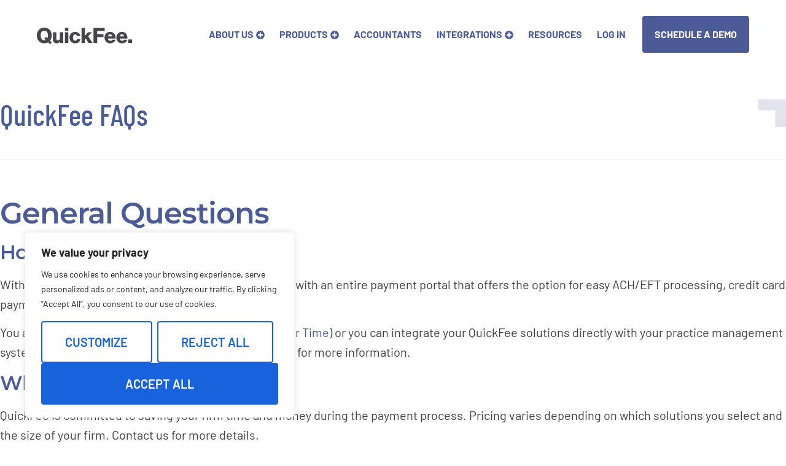

--- FILE ---
content_type: text/html; charset=UTF-8
request_url: https://quickfee.com/faq/
body_size: 32612
content:
<!doctype html>
<html lang="en-US">
<head>
	<meta charset="UTF-8">
	<meta name="viewport" content="width=device-width, initial-scale=1">
	<link rel="profile" href="https://gmpg.org/xfn/11">
	<meta name='robots' content='index, follow, max-image-preview:large, max-snippet:-1, max-video-preview:-1' />
	<style>img:is([sizes="auto" i], [sizes^="auto," i]) { contain-intrinsic-size: 3000px 1500px }</style>
	<!-- This site is tracked with the HandL UTM Grabber v3 (3.1.11) - https://www.utmgrabber.com/ --> 

<!-- Google Tag Manager for WordPress by gtm4wp.com -->
<script data-cfasync="false" data-pagespeed-no-defer>
	var gtm4wp_datalayer_name = "dataLayer";
	var dataLayer = dataLayer || [];
</script>
<!-- End Google Tag Manager for WordPress by gtm4wp.com -->
	<!-- This site is optimized with the Yoast SEO Premium plugin v26.8 (Yoast SEO v26.8) - https://yoast.com/product/yoast-seo-premium-wordpress/ -->
	<title>FAQs for Professional Service Firms | QuickFee</title>
	<meta name="description" content="Got questions about QuickFee? Check out our FAQs for the most frequently asked questions from professional service firms." />
	<link rel="canonical" href="https://quickfee.com/faq/" />
	<meta property="og:locale" content="en_US" />
	<meta property="og:type" content="article" />
	<meta property="og:title" content="FAQ" />
	<meta property="og:description" content="Got questions about QuickFee? Check out our FAQs for the most frequently asked questions from professional service firms." />
	<meta property="og:url" content="https://quickfee.com/faq/" />
	<meta property="og:site_name" content="QuickFee" />
	<meta property="article:publisher" content="https://www.facebook.com/QuickFeeUS/" />
	<meta property="article:modified_time" content="2025-08-22T18:59:23+00:00" />
	<meta property="og:image" content="https://quickfee.com/wp-content/uploads/2024/06/2024-Social-Share-Image-0603.png" />
	<meta property="og:image:width" content="2500" />
	<meta property="og:image:height" content="1406" />
	<meta property="og:image:type" content="image/png" />
	<meta name="twitter:card" content="summary_large_image" />
	<meta name="twitter:site" content="@QuickFeeUS" />
	<meta name="twitter:label1" content="Est. reading time" />
	<meta name="twitter:data1" content="6 minutes" />
	<!-- / Yoast SEO Premium plugin. -->


<link rel="alternate" type="application/rss+xml" title="QuickFee &raquo; Feed" href="https://quickfee.com/feed/" />
<link rel="alternate" type="application/rss+xml" title="QuickFee &raquo; Comments Feed" href="https://quickfee.com/comments/feed/" />
<script>
window._wpemojiSettings = {"baseUrl":"https:\/\/s.w.org\/images\/core\/emoji\/16.0.1\/72x72\/","ext":".png","svgUrl":"https:\/\/s.w.org\/images\/core\/emoji\/16.0.1\/svg\/","svgExt":".svg","source":{"concatemoji":"https:\/\/quickfee.com\/wp-includes\/js\/wp-emoji-release.min.js?ver=6.8.3"}};
/*! This file is auto-generated */
!function(s,n){var o,i,e;function c(e){try{var t={supportTests:e,timestamp:(new Date).valueOf()};sessionStorage.setItem(o,JSON.stringify(t))}catch(e){}}function p(e,t,n){e.clearRect(0,0,e.canvas.width,e.canvas.height),e.fillText(t,0,0);var t=new Uint32Array(e.getImageData(0,0,e.canvas.width,e.canvas.height).data),a=(e.clearRect(0,0,e.canvas.width,e.canvas.height),e.fillText(n,0,0),new Uint32Array(e.getImageData(0,0,e.canvas.width,e.canvas.height).data));return t.every(function(e,t){return e===a[t]})}function u(e,t){e.clearRect(0,0,e.canvas.width,e.canvas.height),e.fillText(t,0,0);for(var n=e.getImageData(16,16,1,1),a=0;a<n.data.length;a++)if(0!==n.data[a])return!1;return!0}function f(e,t,n,a){switch(t){case"flag":return n(e,"\ud83c\udff3\ufe0f\u200d\u26a7\ufe0f","\ud83c\udff3\ufe0f\u200b\u26a7\ufe0f")?!1:!n(e,"\ud83c\udde8\ud83c\uddf6","\ud83c\udde8\u200b\ud83c\uddf6")&&!n(e,"\ud83c\udff4\udb40\udc67\udb40\udc62\udb40\udc65\udb40\udc6e\udb40\udc67\udb40\udc7f","\ud83c\udff4\u200b\udb40\udc67\u200b\udb40\udc62\u200b\udb40\udc65\u200b\udb40\udc6e\u200b\udb40\udc67\u200b\udb40\udc7f");case"emoji":return!a(e,"\ud83e\udedf")}return!1}function g(e,t,n,a){var r="undefined"!=typeof WorkerGlobalScope&&self instanceof WorkerGlobalScope?new OffscreenCanvas(300,150):s.createElement("canvas"),o=r.getContext("2d",{willReadFrequently:!0}),i=(o.textBaseline="top",o.font="600 32px Arial",{});return e.forEach(function(e){i[e]=t(o,e,n,a)}),i}function t(e){var t=s.createElement("script");t.src=e,t.defer=!0,s.head.appendChild(t)}"undefined"!=typeof Promise&&(o="wpEmojiSettingsSupports",i=["flag","emoji"],n.supports={everything:!0,everythingExceptFlag:!0},e=new Promise(function(e){s.addEventListener("DOMContentLoaded",e,{once:!0})}),new Promise(function(t){var n=function(){try{var e=JSON.parse(sessionStorage.getItem(o));if("object"==typeof e&&"number"==typeof e.timestamp&&(new Date).valueOf()<e.timestamp+604800&&"object"==typeof e.supportTests)return e.supportTests}catch(e){}return null}();if(!n){if("undefined"!=typeof Worker&&"undefined"!=typeof OffscreenCanvas&&"undefined"!=typeof URL&&URL.createObjectURL&&"undefined"!=typeof Blob)try{var e="postMessage("+g.toString()+"("+[JSON.stringify(i),f.toString(),p.toString(),u.toString()].join(",")+"));",a=new Blob([e],{type:"text/javascript"}),r=new Worker(URL.createObjectURL(a),{name:"wpTestEmojiSupports"});return void(r.onmessage=function(e){c(n=e.data),r.terminate(),t(n)})}catch(e){}c(n=g(i,f,p,u))}t(n)}).then(function(e){for(var t in e)n.supports[t]=e[t],n.supports.everything=n.supports.everything&&n.supports[t],"flag"!==t&&(n.supports.everythingExceptFlag=n.supports.everythingExceptFlag&&n.supports[t]);n.supports.everythingExceptFlag=n.supports.everythingExceptFlag&&!n.supports.flag,n.DOMReady=!1,n.readyCallback=function(){n.DOMReady=!0}}).then(function(){return e}).then(function(){var e;n.supports.everything||(n.readyCallback(),(e=n.source||{}).concatemoji?t(e.concatemoji):e.wpemoji&&e.twemoji&&(t(e.twemoji),t(e.wpemoji)))}))}((window,document),window._wpemojiSettings);
</script>
<style id='wp-emoji-styles-inline-css'>

	img.wp-smiley, img.emoji {
		display: inline !important;
		border: none !important;
		box-shadow: none !important;
		height: 1em !important;
		width: 1em !important;
		margin: 0 0.07em !important;
		vertical-align: -0.1em !important;
		background: none !important;
		padding: 0 !important;
	}
</style>
<style id='global-styles-inline-css'>
:root{--wp--preset--aspect-ratio--square: 1;--wp--preset--aspect-ratio--4-3: 4/3;--wp--preset--aspect-ratio--3-4: 3/4;--wp--preset--aspect-ratio--3-2: 3/2;--wp--preset--aspect-ratio--2-3: 2/3;--wp--preset--aspect-ratio--16-9: 16/9;--wp--preset--aspect-ratio--9-16: 9/16;--wp--preset--color--black: #000000;--wp--preset--color--cyan-bluish-gray: #abb8c3;--wp--preset--color--white: #ffffff;--wp--preset--color--pale-pink: #f78da7;--wp--preset--color--vivid-red: #cf2e2e;--wp--preset--color--luminous-vivid-orange: #ff6900;--wp--preset--color--luminous-vivid-amber: #fcb900;--wp--preset--color--light-green-cyan: #7bdcb5;--wp--preset--color--vivid-green-cyan: #00d084;--wp--preset--color--pale-cyan-blue: #8ed1fc;--wp--preset--color--vivid-cyan-blue: #0693e3;--wp--preset--color--vivid-purple: #9b51e0;--wp--preset--gradient--vivid-cyan-blue-to-vivid-purple: linear-gradient(135deg,rgba(6,147,227,1) 0%,rgb(155,81,224) 100%);--wp--preset--gradient--light-green-cyan-to-vivid-green-cyan: linear-gradient(135deg,rgb(122,220,180) 0%,rgb(0,208,130) 100%);--wp--preset--gradient--luminous-vivid-amber-to-luminous-vivid-orange: linear-gradient(135deg,rgba(252,185,0,1) 0%,rgba(255,105,0,1) 100%);--wp--preset--gradient--luminous-vivid-orange-to-vivid-red: linear-gradient(135deg,rgba(255,105,0,1) 0%,rgb(207,46,46) 100%);--wp--preset--gradient--very-light-gray-to-cyan-bluish-gray: linear-gradient(135deg,rgb(238,238,238) 0%,rgb(169,184,195) 100%);--wp--preset--gradient--cool-to-warm-spectrum: linear-gradient(135deg,rgb(74,234,220) 0%,rgb(151,120,209) 20%,rgb(207,42,186) 40%,rgb(238,44,130) 60%,rgb(251,105,98) 80%,rgb(254,248,76) 100%);--wp--preset--gradient--blush-light-purple: linear-gradient(135deg,rgb(255,206,236) 0%,rgb(152,150,240) 100%);--wp--preset--gradient--blush-bordeaux: linear-gradient(135deg,rgb(254,205,165) 0%,rgb(254,45,45) 50%,rgb(107,0,62) 100%);--wp--preset--gradient--luminous-dusk: linear-gradient(135deg,rgb(255,203,112) 0%,rgb(199,81,192) 50%,rgb(65,88,208) 100%);--wp--preset--gradient--pale-ocean: linear-gradient(135deg,rgb(255,245,203) 0%,rgb(182,227,212) 50%,rgb(51,167,181) 100%);--wp--preset--gradient--electric-grass: linear-gradient(135deg,rgb(202,248,128) 0%,rgb(113,206,126) 100%);--wp--preset--gradient--midnight: linear-gradient(135deg,rgb(2,3,129) 0%,rgb(40,116,252) 100%);--wp--preset--font-size--small: 13px;--wp--preset--font-size--medium: 20px;--wp--preset--font-size--large: 36px;--wp--preset--font-size--x-large: 42px;--wp--preset--spacing--20: 0.44rem;--wp--preset--spacing--30: 0.67rem;--wp--preset--spacing--40: 1rem;--wp--preset--spacing--50: 1.5rem;--wp--preset--spacing--60: 2.25rem;--wp--preset--spacing--70: 3.38rem;--wp--preset--spacing--80: 5.06rem;--wp--preset--shadow--natural: 6px 6px 9px rgba(0, 0, 0, 0.2);--wp--preset--shadow--deep: 12px 12px 50px rgba(0, 0, 0, 0.4);--wp--preset--shadow--sharp: 6px 6px 0px rgba(0, 0, 0, 0.2);--wp--preset--shadow--outlined: 6px 6px 0px -3px rgba(255, 255, 255, 1), 6px 6px rgba(0, 0, 0, 1);--wp--preset--shadow--crisp: 6px 6px 0px rgba(0, 0, 0, 1);}:root { --wp--style--global--content-size: 800px;--wp--style--global--wide-size: 1200px; }:where(body) { margin: 0; }.wp-site-blocks > .alignleft { float: left; margin-right: 2em; }.wp-site-blocks > .alignright { float: right; margin-left: 2em; }.wp-site-blocks > .aligncenter { justify-content: center; margin-left: auto; margin-right: auto; }:where(.wp-site-blocks) > * { margin-block-start: 24px; margin-block-end: 0; }:where(.wp-site-blocks) > :first-child { margin-block-start: 0; }:where(.wp-site-blocks) > :last-child { margin-block-end: 0; }:root { --wp--style--block-gap: 24px; }:root :where(.is-layout-flow) > :first-child{margin-block-start: 0;}:root :where(.is-layout-flow) > :last-child{margin-block-end: 0;}:root :where(.is-layout-flow) > *{margin-block-start: 24px;margin-block-end: 0;}:root :where(.is-layout-constrained) > :first-child{margin-block-start: 0;}:root :where(.is-layout-constrained) > :last-child{margin-block-end: 0;}:root :where(.is-layout-constrained) > *{margin-block-start: 24px;margin-block-end: 0;}:root :where(.is-layout-flex){gap: 24px;}:root :where(.is-layout-grid){gap: 24px;}.is-layout-flow > .alignleft{float: left;margin-inline-start: 0;margin-inline-end: 2em;}.is-layout-flow > .alignright{float: right;margin-inline-start: 2em;margin-inline-end: 0;}.is-layout-flow > .aligncenter{margin-left: auto !important;margin-right: auto !important;}.is-layout-constrained > .alignleft{float: left;margin-inline-start: 0;margin-inline-end: 2em;}.is-layout-constrained > .alignright{float: right;margin-inline-start: 2em;margin-inline-end: 0;}.is-layout-constrained > .aligncenter{margin-left: auto !important;margin-right: auto !important;}.is-layout-constrained > :where(:not(.alignleft):not(.alignright):not(.alignfull)){max-width: var(--wp--style--global--content-size);margin-left: auto !important;margin-right: auto !important;}.is-layout-constrained > .alignwide{max-width: var(--wp--style--global--wide-size);}body .is-layout-flex{display: flex;}.is-layout-flex{flex-wrap: wrap;align-items: center;}.is-layout-flex > :is(*, div){margin: 0;}body .is-layout-grid{display: grid;}.is-layout-grid > :is(*, div){margin: 0;}body{padding-top: 0px;padding-right: 0px;padding-bottom: 0px;padding-left: 0px;}a:where(:not(.wp-element-button)){text-decoration: underline;}:root :where(.wp-element-button, .wp-block-button__link){background-color: #32373c;border-width: 0;color: #fff;font-family: inherit;font-size: inherit;line-height: inherit;padding: calc(0.667em + 2px) calc(1.333em + 2px);text-decoration: none;}.has-black-color{color: var(--wp--preset--color--black) !important;}.has-cyan-bluish-gray-color{color: var(--wp--preset--color--cyan-bluish-gray) !important;}.has-white-color{color: var(--wp--preset--color--white) !important;}.has-pale-pink-color{color: var(--wp--preset--color--pale-pink) !important;}.has-vivid-red-color{color: var(--wp--preset--color--vivid-red) !important;}.has-luminous-vivid-orange-color{color: var(--wp--preset--color--luminous-vivid-orange) !important;}.has-luminous-vivid-amber-color{color: var(--wp--preset--color--luminous-vivid-amber) !important;}.has-light-green-cyan-color{color: var(--wp--preset--color--light-green-cyan) !important;}.has-vivid-green-cyan-color{color: var(--wp--preset--color--vivid-green-cyan) !important;}.has-pale-cyan-blue-color{color: var(--wp--preset--color--pale-cyan-blue) !important;}.has-vivid-cyan-blue-color{color: var(--wp--preset--color--vivid-cyan-blue) !important;}.has-vivid-purple-color{color: var(--wp--preset--color--vivid-purple) !important;}.has-black-background-color{background-color: var(--wp--preset--color--black) !important;}.has-cyan-bluish-gray-background-color{background-color: var(--wp--preset--color--cyan-bluish-gray) !important;}.has-white-background-color{background-color: var(--wp--preset--color--white) !important;}.has-pale-pink-background-color{background-color: var(--wp--preset--color--pale-pink) !important;}.has-vivid-red-background-color{background-color: var(--wp--preset--color--vivid-red) !important;}.has-luminous-vivid-orange-background-color{background-color: var(--wp--preset--color--luminous-vivid-orange) !important;}.has-luminous-vivid-amber-background-color{background-color: var(--wp--preset--color--luminous-vivid-amber) !important;}.has-light-green-cyan-background-color{background-color: var(--wp--preset--color--light-green-cyan) !important;}.has-vivid-green-cyan-background-color{background-color: var(--wp--preset--color--vivid-green-cyan) !important;}.has-pale-cyan-blue-background-color{background-color: var(--wp--preset--color--pale-cyan-blue) !important;}.has-vivid-cyan-blue-background-color{background-color: var(--wp--preset--color--vivid-cyan-blue) !important;}.has-vivid-purple-background-color{background-color: var(--wp--preset--color--vivid-purple) !important;}.has-black-border-color{border-color: var(--wp--preset--color--black) !important;}.has-cyan-bluish-gray-border-color{border-color: var(--wp--preset--color--cyan-bluish-gray) !important;}.has-white-border-color{border-color: var(--wp--preset--color--white) !important;}.has-pale-pink-border-color{border-color: var(--wp--preset--color--pale-pink) !important;}.has-vivid-red-border-color{border-color: var(--wp--preset--color--vivid-red) !important;}.has-luminous-vivid-orange-border-color{border-color: var(--wp--preset--color--luminous-vivid-orange) !important;}.has-luminous-vivid-amber-border-color{border-color: var(--wp--preset--color--luminous-vivid-amber) !important;}.has-light-green-cyan-border-color{border-color: var(--wp--preset--color--light-green-cyan) !important;}.has-vivid-green-cyan-border-color{border-color: var(--wp--preset--color--vivid-green-cyan) !important;}.has-pale-cyan-blue-border-color{border-color: var(--wp--preset--color--pale-cyan-blue) !important;}.has-vivid-cyan-blue-border-color{border-color: var(--wp--preset--color--vivid-cyan-blue) !important;}.has-vivid-purple-border-color{border-color: var(--wp--preset--color--vivid-purple) !important;}.has-vivid-cyan-blue-to-vivid-purple-gradient-background{background: var(--wp--preset--gradient--vivid-cyan-blue-to-vivid-purple) !important;}.has-light-green-cyan-to-vivid-green-cyan-gradient-background{background: var(--wp--preset--gradient--light-green-cyan-to-vivid-green-cyan) !important;}.has-luminous-vivid-amber-to-luminous-vivid-orange-gradient-background{background: var(--wp--preset--gradient--luminous-vivid-amber-to-luminous-vivid-orange) !important;}.has-luminous-vivid-orange-to-vivid-red-gradient-background{background: var(--wp--preset--gradient--luminous-vivid-orange-to-vivid-red) !important;}.has-very-light-gray-to-cyan-bluish-gray-gradient-background{background: var(--wp--preset--gradient--very-light-gray-to-cyan-bluish-gray) !important;}.has-cool-to-warm-spectrum-gradient-background{background: var(--wp--preset--gradient--cool-to-warm-spectrum) !important;}.has-blush-light-purple-gradient-background{background: var(--wp--preset--gradient--blush-light-purple) !important;}.has-blush-bordeaux-gradient-background{background: var(--wp--preset--gradient--blush-bordeaux) !important;}.has-luminous-dusk-gradient-background{background: var(--wp--preset--gradient--luminous-dusk) !important;}.has-pale-ocean-gradient-background{background: var(--wp--preset--gradient--pale-ocean) !important;}.has-electric-grass-gradient-background{background: var(--wp--preset--gradient--electric-grass) !important;}.has-midnight-gradient-background{background: var(--wp--preset--gradient--midnight) !important;}.has-small-font-size{font-size: var(--wp--preset--font-size--small) !important;}.has-medium-font-size{font-size: var(--wp--preset--font-size--medium) !important;}.has-large-font-size{font-size: var(--wp--preset--font-size--large) !important;}.has-x-large-font-size{font-size: var(--wp--preset--font-size--x-large) !important;}
:root :where(.wp-block-pullquote){font-size: 1.5em;line-height: 1.6;}
</style>
<link rel='stylesheet' id='qi-addons-for-elementor-grid-style-css' href='https://quickfee.com/wp-content/plugins/qi-addons-for-elementor/assets/css/grid.min.css?ver=1.9.5' media='all' />
<link rel='stylesheet' id='qi-addons-for-elementor-helper-parts-style-css' href='https://quickfee.com/wp-content/plugins/qi-addons-for-elementor/assets/css/helper-parts.min.css?ver=1.9.5' media='all' />
<link rel='stylesheet' id='qi-addons-for-elementor-style-css' href='https://quickfee.com/wp-content/plugins/qi-addons-for-elementor/assets/css/main.min.css?ver=1.9.5' media='all' />
<link rel='stylesheet' id='hello-elementor-css' href='https://quickfee.com/wp-content/themes/hello-elementor/style.min.css?ver=3.2.1' media='all' />
<link rel='stylesheet' id='hello-elementor-theme-style-css' href='https://quickfee.com/wp-content/themes/hello-elementor/theme.min.css?ver=3.2.1' media='all' />
<link rel='stylesheet' id='pafe-16873-css' href='https://quickfee.com/wp-content/uploads/premium-addons-elementor/pafe-16873.css?ver=1755863963' media='all' />
<link rel='stylesheet' id='elementor-frontend-css' href='https://quickfee.com/wp-content/uploads/elementor/css/custom-frontend.min.css?ver=1769321306' media='all' />
<style id='elementor-frontend-inline-css'>
.elementor-kit-7{--e-global-color-primary:#4B5B98;--e-global-color-secondary:#76CFE7;--e-global-color-text:#404040;--e-global-color-accent:#7CCCBF;--e-global-color-cec352a:#6F78AC;--e-global-color-9d39bb6:#959BC4;--e-global-color-ecb307d:#C2C5DD;--e-global-color-0a10e23:#E2E3EF;--e-global-color-ff27137:#E9EAEB;--e-global-color-1c88b4a:#CDCFD0;--e-global-color-6370b41:#9FA1A4;--e-global-color-1ac8d2d:#757679;--e-global-color-f597ce8:#EFF8FA;--e-global-color-37db1d7:#DCF1F7;--e-global-color-c1c7d18:#BCE5F1;--e-global-color-b87f324:#99DAED;--e-global-color-5457ef0:#EFF8F5;--e-global-color-48b67f5:#DDF0EC;--e-global-color-9385d48:#BDE3DC;--e-global-color-fd5f83a:#9ED7CD;--e-global-typography-primary-font-family:"Montserrat";--e-global-typography-primary-font-size:56px;--e-global-typography-primary-font-weight:700;--e-global-typography-primary-line-height:64px;--e-global-typography-primary-letter-spacing:-1px;--e-global-typography-secondary-font-family:"Montserrat";--e-global-typography-secondary-font-size:48px;--e-global-typography-secondary-font-weight:600;--e-global-typography-secondary-text-decoration:none;--e-global-typography-secondary-line-height:56px;--e-global-typography-secondary-letter-spacing:-1px;--e-global-typography-secondary-word-spacing:0px;--e-global-typography-text-font-family:"Montserrat";--e-global-typography-text-font-size:32px;--e-global-typography-text-font-weight:600;--e-global-typography-text-line-height:40px;--e-global-typography-text-letter-spacing:-1px;--e-global-typography-accent-font-family:"Barlow Condensed";--e-global-typography-accent-font-size:32px;--e-global-typography-accent-font-weight:500;--e-global-typography-accent-text-transform:uppercase;--e-global-typography-accent-line-height:32px;--e-global-typography-accent-letter-spacing:0px;--e-global-typography-ffff847-font-family:"Barlow";--e-global-typography-ffff847-font-size:20px;--e-global-typography-ffff847-line-height:32px;--e-global-typography-ffff847-letter-spacing:0px;--e-global-typography-3cc4aa5-font-family:"Barlow";--e-global-typography-3cc4aa5-font-size:20px;--e-global-typography-3cc4aa5-font-weight:700;--e-global-typography-3cc4aa5-line-height:32px;--e-global-typography-3cc4aa5-letter-spacing:0px;--e-global-typography-9894220-font-family:"Barlow";--e-global-typography-9894220-font-size:20px;--e-global-typography-9894220-font-weight:600;--e-global-typography-9894220-text-transform:uppercase;--e-global-typography-9894220-line-height:32px;--e-global-typography-9894220-letter-spacing:0px;--e-global-typography-cc5d7ad-font-family:"Barlow";--e-global-typography-cc5d7ad-font-size:20px;--e-global-typography-cc5d7ad-line-height:32px;--e-global-typography-cc5d7ad-letter-spacing:0px;--e-global-typography-caab901-font-family:"Barlow";--e-global-typography-caab901-font-size:16px;--e-global-typography-caab901-font-weight:700;--e-global-typography-caab901-text-transform:uppercase;--e-global-typography-caab901-line-height:24px;--e-global-typography-caab901-letter-spacing:0px;--e-global-typography-a37d956-font-family:"Barlow";--e-global-typography-a37d956-font-size:16px;--e-global-typography-a37d956-font-weight:400;--e-global-typography-a37d956-line-height:24px;--e-global-typography-a37d956-letter-spacing:0px;--e-global-typography-8e3713b-font-family:"Barlow Condensed";--e-global-typography-8e3713b-font-size:48px;--e-global-typography-8e3713b-font-weight:500;--e-global-typography-8e3713b-line-height:48px;--e-global-typography-8e3713b-letter-spacing:0px;--e-global-typography-5c438f4-font-family:"Barlow Condensed";--e-global-typography-5c438f4-font-size:48px;--e-global-typography-5c438f4-font-weight:500;--e-global-typography-5c438f4-line-height:48px;--e-global-typography-5c438f4-letter-spacing:0px;--e-global-typography-5c82a64-font-family:"Barlow";--e-global-typography-5c82a64-font-size:20px;--e-global-typography-5c82a64-font-weight:400;--e-global-typography-5c82a64-line-height:32px;--e-global-typography-5c82a64-letter-spacing:0px;color:var( --e-global-color-text );font-family:"Barlow", Sans-serif;font-size:20px;line-height:32px;letter-spacing:0px;}.elementor-kit-7 button,.elementor-kit-7 input[type="button"],.elementor-kit-7 input[type="submit"],.elementor-kit-7 .elementor-button{background-color:var( --e-global-color-primary );font-family:var( --e-global-typography-9894220-font-family ), Sans-serif;font-size:var( --e-global-typography-9894220-font-size );font-weight:var( --e-global-typography-9894220-font-weight );text-transform:var( --e-global-typography-9894220-text-transform );line-height:var( --e-global-typography-9894220-line-height );letter-spacing:var( --e-global-typography-9894220-letter-spacing );color:#FFFFFF;border-radius:4px 4px 4px 4px;padding:16px 24px 16px 24px;}.elementor-kit-7 button:hover,.elementor-kit-7 button:focus,.elementor-kit-7 input[type="button"]:hover,.elementor-kit-7 input[type="button"]:focus,.elementor-kit-7 input[type="submit"]:hover,.elementor-kit-7 input[type="submit"]:focus,.elementor-kit-7 .elementor-button:hover,.elementor-kit-7 .elementor-button:focus{background-color:var( --e-global-color-0a10e23 );color:var( --e-global-color-primary );}.elementor-kit-7 e-page-transition{background-color:#FFBC7D;}.elementor-kit-7 a{color:var( --e-global-color-primary );font-family:var( --e-global-typography-cc5d7ad-font-family ), Sans-serif;font-size:var( --e-global-typography-cc5d7ad-font-size );line-height:var( --e-global-typography-cc5d7ad-line-height );letter-spacing:var( --e-global-typography-cc5d7ad-letter-spacing );}.elementor-kit-7 a:hover{color:var( --e-global-color-9d39bb6 );}.elementor-kit-7 h1{color:var( --e-global-color-primary );font-family:var( --e-global-typography-primary-font-family ), Sans-serif;font-size:var( --e-global-typography-primary-font-size );font-weight:var( --e-global-typography-primary-font-weight );line-height:var( --e-global-typography-primary-line-height );letter-spacing:var( --e-global-typography-primary-letter-spacing );}.elementor-kit-7 h2{color:var( --e-global-color-primary );font-family:var( --e-global-typography-secondary-font-family ), Sans-serif;font-size:var( --e-global-typography-secondary-font-size );font-weight:var( --e-global-typography-secondary-font-weight );text-decoration:var( --e-global-typography-secondary-text-decoration );line-height:var( --e-global-typography-secondary-line-height );letter-spacing:var( --e-global-typography-secondary-letter-spacing );word-spacing:var( --e-global-typography-secondary-word-spacing );}.elementor-kit-7 h3{color:var( --e-global-color-primary );font-family:var( --e-global-typography-text-font-family ), Sans-serif;font-size:var( --e-global-typography-text-font-size );font-weight:var( --e-global-typography-text-font-weight );line-height:var( --e-global-typography-text-line-height );letter-spacing:var( --e-global-typography-text-letter-spacing );}.elementor-kit-7 h4{font-family:var( --e-global-typography-accent-font-family ), Sans-serif;font-size:var( --e-global-typography-accent-font-size );font-weight:var( --e-global-typography-accent-font-weight );text-transform:var( --e-global-typography-accent-text-transform );line-height:var( --e-global-typography-accent-line-height );letter-spacing:var( --e-global-typography-accent-letter-spacing );}.elementor-kit-7 h5{font-family:var( --e-global-typography-accent-font-family ), Sans-serif;font-size:var( --e-global-typography-accent-font-size );font-weight:var( --e-global-typography-accent-font-weight );text-transform:var( --e-global-typography-accent-text-transform );line-height:var( --e-global-typography-accent-line-height );letter-spacing:var( --e-global-typography-accent-letter-spacing );}.elementor-kit-7 h6{font-family:var( --e-global-typography-accent-font-family ), Sans-serif;font-size:var( --e-global-typography-accent-font-size );font-weight:var( --e-global-typography-accent-font-weight );text-transform:var( --e-global-typography-accent-text-transform );line-height:var( --e-global-typography-accent-line-height );letter-spacing:var( --e-global-typography-accent-letter-spacing );}.elementor-section.elementor-section-boxed > .elementor-container{max-width:1300px;}.e-con{--container-max-width:1300px;--container-default-padding-top:0px;--container-default-padding-right:0px;--container-default-padding-bottom:0px;--container-default-padding-left:0px;}.elementor-widget:not(:last-child){margin-block-end:20px;}.elementor-element{--widgets-spacing:20px 20px;--widgets-spacing-row:20px;--widgets-spacing-column:20px;}{}h1.entry-title{display:var(--page-title-display);}@media(max-width:1280px){.elementor-kit-7 a{font-size:var( --e-global-typography-cc5d7ad-font-size );line-height:var( --e-global-typography-cc5d7ad-line-height );letter-spacing:var( --e-global-typography-cc5d7ad-letter-spacing );}.elementor-kit-7 h1{font-size:var( --e-global-typography-primary-font-size );line-height:var( --e-global-typography-primary-line-height );letter-spacing:var( --e-global-typography-primary-letter-spacing );}.elementor-kit-7 h2{font-size:var( --e-global-typography-secondary-font-size );line-height:var( --e-global-typography-secondary-line-height );letter-spacing:var( --e-global-typography-secondary-letter-spacing );word-spacing:var( --e-global-typography-secondary-word-spacing );}.elementor-kit-7 h3{font-size:var( --e-global-typography-text-font-size );line-height:var( --e-global-typography-text-line-height );letter-spacing:var( --e-global-typography-text-letter-spacing );}.elementor-kit-7 h4{font-size:var( --e-global-typography-accent-font-size );line-height:var( --e-global-typography-accent-line-height );letter-spacing:var( --e-global-typography-accent-letter-spacing );}.elementor-kit-7 h5{font-size:var( --e-global-typography-accent-font-size );line-height:var( --e-global-typography-accent-line-height );letter-spacing:var( --e-global-typography-accent-letter-spacing );}.elementor-kit-7 h6{font-size:var( --e-global-typography-accent-font-size );line-height:var( --e-global-typography-accent-line-height );letter-spacing:var( --e-global-typography-accent-letter-spacing );}.elementor-kit-7 button,.elementor-kit-7 input[type="button"],.elementor-kit-7 input[type="submit"],.elementor-kit-7 .elementor-button{font-size:var( --e-global-typography-9894220-font-size );line-height:var( --e-global-typography-9894220-line-height );letter-spacing:var( --e-global-typography-9894220-letter-spacing );}.e-con{--container-default-padding-top:0px;--container-default-padding-right:60px;--container-default-padding-bottom:0px;--container-default-padding-left:60px;}}@media(max-width:1188px){.e-con{--container-default-padding-top:0px;--container-default-padding-right:60px;--container-default-padding-bottom:0px;--container-default-padding-left:60px;}}@media(max-width:1024px){.elementor-kit-7{--e-global-typography-primary-font-size:60px;--e-global-typography-primary-line-height:68px;--e-global-typography-primary-letter-spacing:-1px;--e-global-typography-secondary-font-size:36px;--e-global-typography-secondary-line-height:44px;--e-global-typography-text-font-size:32px;--e-global-typography-text-line-height:40px;--e-global-typography-text-letter-spacing:-1px;--e-global-typography-accent-font-size:23px;--e-global-typography-ffff847-font-size:20px;--e-global-typography-3cc4aa5-font-size:18px;--e-global-typography-9894220-font-size:18px;--e-global-typography-5c438f4-font-size:40px;--e-global-typography-5c82a64-font-size:18px;font-size:20px;}.elementor-kit-7 a{font-size:var( --e-global-typography-cc5d7ad-font-size );line-height:var( --e-global-typography-cc5d7ad-line-height );letter-spacing:var( --e-global-typography-cc5d7ad-letter-spacing );}.elementor-kit-7 h1{font-size:var( --e-global-typography-primary-font-size );line-height:var( --e-global-typography-primary-line-height );letter-spacing:var( --e-global-typography-primary-letter-spacing );}.elementor-kit-7 h2{font-size:var( --e-global-typography-secondary-font-size );line-height:var( --e-global-typography-secondary-line-height );letter-spacing:var( --e-global-typography-secondary-letter-spacing );word-spacing:var( --e-global-typography-secondary-word-spacing );}.elementor-kit-7 h3{font-size:var( --e-global-typography-text-font-size );line-height:var( --e-global-typography-text-line-height );letter-spacing:var( --e-global-typography-text-letter-spacing );}.elementor-kit-7 h4{font-size:var( --e-global-typography-accent-font-size );line-height:var( --e-global-typography-accent-line-height );letter-spacing:var( --e-global-typography-accent-letter-spacing );}.elementor-kit-7 h5{font-size:var( --e-global-typography-accent-font-size );line-height:var( --e-global-typography-accent-line-height );letter-spacing:var( --e-global-typography-accent-letter-spacing );}.elementor-kit-7 h6{font-size:var( --e-global-typography-accent-font-size );line-height:var( --e-global-typography-accent-line-height );letter-spacing:var( --e-global-typography-accent-letter-spacing );}.elementor-kit-7 button,.elementor-kit-7 input[type="button"],.elementor-kit-7 input[type="submit"],.elementor-kit-7 .elementor-button{font-size:var( --e-global-typography-9894220-font-size );line-height:var( --e-global-typography-9894220-line-height );letter-spacing:var( --e-global-typography-9894220-letter-spacing );}.elementor-section.elementor-section-boxed > .elementor-container{max-width:1140px;}.e-con{--container-max-width:1140px;--container-default-padding-top:30px;--container-default-padding-right:60px;--container-default-padding-bottom:30px;--container-default-padding-left:60px;}}@media(max-width:767px){.elementor-kit-7{--e-global-typography-primary-font-size:40px;--e-global-typography-primary-line-height:46px;--e-global-typography-primary-letter-spacing:-1px;--e-global-typography-secondary-font-size:28px;--e-global-typography-secondary-line-height:36px;--e-global-typography-text-font-size:28px;--e-global-typography-text-line-height:36px;--e-global-typography-text-letter-spacing:-1px;--e-global-typography-accent-font-size:23px;--e-global-typography-ffff847-font-size:20px;--e-global-typography-3cc4aa5-font-size:18px;--e-global-typography-9894220-font-size:18px;--e-global-typography-5c438f4-font-size:38px;--e-global-typography-5c82a64-font-size:18px;font-size:20px;}.elementor-kit-7 a{font-size:var( --e-global-typography-cc5d7ad-font-size );line-height:var( --e-global-typography-cc5d7ad-line-height );letter-spacing:var( --e-global-typography-cc5d7ad-letter-spacing );}.elementor-kit-7 h1{font-size:var( --e-global-typography-primary-font-size );line-height:var( --e-global-typography-primary-line-height );letter-spacing:var( --e-global-typography-primary-letter-spacing );}.elementor-kit-7 h2{font-size:var( --e-global-typography-secondary-font-size );line-height:var( --e-global-typography-secondary-line-height );letter-spacing:var( --e-global-typography-secondary-letter-spacing );word-spacing:var( --e-global-typography-secondary-word-spacing );}.elementor-kit-7 h3{font-size:var( --e-global-typography-text-font-size );line-height:var( --e-global-typography-text-line-height );letter-spacing:var( --e-global-typography-text-letter-spacing );}.elementor-kit-7 h4{font-size:var( --e-global-typography-accent-font-size );line-height:var( --e-global-typography-accent-line-height );letter-spacing:var( --e-global-typography-accent-letter-spacing );}.elementor-kit-7 h5{font-size:var( --e-global-typography-accent-font-size );line-height:var( --e-global-typography-accent-line-height );letter-spacing:var( --e-global-typography-accent-letter-spacing );}.elementor-kit-7 h6{font-size:var( --e-global-typography-accent-font-size );line-height:var( --e-global-typography-accent-line-height );letter-spacing:var( --e-global-typography-accent-letter-spacing );}.elementor-kit-7 button,.elementor-kit-7 input[type="button"],.elementor-kit-7 input[type="submit"],.elementor-kit-7 .elementor-button{font-size:var( --e-global-typography-9894220-font-size );line-height:var( --e-global-typography-9894220-line-height );letter-spacing:var( --e-global-typography-9894220-letter-spacing );}.elementor-section.elementor-section-boxed > .elementor-container{max-width:767px;}.e-con{--container-max-width:767px;--container-default-padding-top:25px;--container-default-padding-right:25px;--container-default-padding-bottom:25px;--container-default-padding-left:25px;}}
.elementor-1446 .elementor-element.elementor-element-896ec81{--display:flex;--flex-direction:column;--container-widget-width:100%;--container-widget-height:initial;--container-widget-flex-grow:0;--container-widget-align-self:initial;--flex-wrap-mobile:wrap;--margin-top:50px;--margin-bottom:0px;--margin-left:0px;--margin-right:0px;--padding-top:0px;--padding-bottom:0px;--padding-left:0px;--padding-right:0px;}.elementor-1446 .elementor-element.elementor-element-8fdef81 > .elementor-widget-container{background-image:url("https://quickfee.com/wp-content/uploads/2024/05/arrows-saphhire10.webp");margin:0px 0px 050px 0px;padding:0px 0px 50px 0px;background-position:top right;background-repeat:no-repeat;border-style:solid;border-width:0px 0px 1px 0px;border-color:var( --e-global-color-0a10e23 );}.elementor-1446 .elementor-element.elementor-element-8fdef81 .elementor-heading-title{font-family:var( --e-global-typography-5c438f4-font-family ), Sans-serif;font-size:var( --e-global-typography-5c438f4-font-size );font-weight:var( --e-global-typography-5c438f4-font-weight );line-height:var( --e-global-typography-5c438f4-line-height );letter-spacing:var( --e-global-typography-5c438f4-letter-spacing );color:var( --e-global-color-primary );}.elementor-1446 .elementor-element.elementor-element-720a21c{--display:flex;--flex-direction:row;--container-widget-width:calc( ( 1 - var( --container-widget-flex-grow ) ) * 100% );--container-widget-height:100%;--container-widget-flex-grow:1;--container-widget-align-self:stretch;--flex-wrap-mobile:wrap;--align-items:stretch;--gap:10px 10px;--row-gap:10px;--column-gap:10px;--margin-top:0px;--margin-bottom:0px;--margin-left:0px;--margin-right:0px;--padding-top:0px;--padding-bottom:0px;--padding-left:0px;--padding-right:0px;}.elementor-1446 .elementor-element.elementor-element-8c81175 > .elementor-widget-container{margin:0px 0px 0px 0px;padding:0px 0px 0px 0px;}.elementor-1446 .elementor-element.elementor-element-8c81175{font-family:var( --e-global-typography-ffff847-font-family ), Sans-serif;font-size:var( --e-global-typography-ffff847-font-size );line-height:var( --e-global-typography-ffff847-line-height );letter-spacing:var( --e-global-typography-ffff847-letter-spacing );}@media(max-width:1280px){.elementor-1446 .elementor-element.elementor-element-8fdef81 .elementor-heading-title{font-size:var( --e-global-typography-5c438f4-font-size );line-height:var( --e-global-typography-5c438f4-line-height );letter-spacing:var( --e-global-typography-5c438f4-letter-spacing );}.elementor-1446 .elementor-element.elementor-element-8c81175{font-size:var( --e-global-typography-ffff847-font-size );line-height:var( --e-global-typography-ffff847-line-height );letter-spacing:var( --e-global-typography-ffff847-letter-spacing );}}@media(max-width:1024px){.elementor-1446 .elementor-element.elementor-element-896ec81{--margin-top:0px;--margin-bottom:0px;--margin-left:0px;--margin-right:0px;--padding-top:0px;--padding-bottom:0px;--padding-left:60px;--padding-right:60px;}.elementor-1446 .elementor-element.elementor-element-8fdef81 .elementor-heading-title{font-size:var( --e-global-typography-5c438f4-font-size );line-height:var( --e-global-typography-5c438f4-line-height );letter-spacing:var( --e-global-typography-5c438f4-letter-spacing );}.elementor-1446 .elementor-element.elementor-element-720a21c{--margin-top:0px;--margin-bottom:0px;--margin-left:0px;--margin-right:0px;--padding-top:0px;--padding-bottom:0px;--padding-left:60px;--padding-right:60px;}.elementor-1446 .elementor-element.elementor-element-8c81175 > .elementor-widget-container{margin:0px 0px 0px 0px;padding:0px 0px 0px 0px;}.elementor-1446 .elementor-element.elementor-element-8c81175{font-size:var( --e-global-typography-ffff847-font-size );line-height:var( --e-global-typography-ffff847-line-height );letter-spacing:var( --e-global-typography-ffff847-letter-spacing );}}@media(max-width:767px){.elementor-1446 .elementor-element.elementor-element-896ec81{--margin-top:0px;--margin-bottom:0px;--margin-left:0px;--margin-right:0px;--padding-top:25px;--padding-bottom:25px;--padding-left:25px;--padding-right:25px;}.elementor-1446 .elementor-element.elementor-element-8fdef81 .elementor-heading-title{font-size:var( --e-global-typography-5c438f4-font-size );line-height:var( --e-global-typography-5c438f4-line-height );letter-spacing:var( --e-global-typography-5c438f4-letter-spacing );}.elementor-1446 .elementor-element.elementor-element-720a21c{--padding-top:0px;--padding-bottom:0px;--padding-left:025px;--padding-right:25px;}.elementor-1446 .elementor-element.elementor-element-8c81175{font-size:var( --e-global-typography-ffff847-font-size );line-height:var( --e-global-typography-ffff847-line-height );letter-spacing:var( --e-global-typography-ffff847-letter-spacing );}}



.elementor-16873 .elementor-element.elementor-element-10e3ce1{--display:flex;--min-height:112px;--flex-direction:row;--container-widget-width:calc( ( 1 - var( --container-widget-flex-grow ) ) * 100% );--container-widget-height:100%;--container-widget-flex-grow:1;--container-widget-align-self:stretch;--flex-wrap-mobile:wrap;--align-items:center;--gap:0px 0px;--row-gap:0px;--column-gap:0px;--z-index:99;}.elementor-16873 .elementor-element.elementor-element-10e3ce1:not(.elementor-motion-effects-element-type-background), .elementor-16873 .elementor-element.elementor-element-10e3ce1 > .elementor-motion-effects-container > .elementor-motion-effects-layer{background-color:#FFFFFF;}.elementor-16873 .elementor-element.elementor-element-0b7797c.elementor-element{--flex-grow:1;--flex-shrink:0;}.elementor-16873 .elementor-element.elementor-element-0b7797c{text-align:start;}.elementor-16873 .elementor-element.elementor-element-0b7797c img{width:155px;}.elementor-16873 .elementor-element.elementor-element-e915c97 > .elementor-widget-container{margin:0px 0px 0px 0px;padding:0px 0px 0px 0px;}.elementor-16873 .elementor-element.elementor-element-e915c97 .premium-main-nav-menu{justify-content:center;}.elementor-16873 .elementor-element.elementor-element-e915c97 .premium-sub-menu .premium-sub-menu-link{justify-content:flex-start;}.elementor-16873 .elementor-element.elementor-element-e915c97 .premium-hamburger-toggle{justify-content:center;background-color:#FFFFFF;border-radius:0px 0px 0px 0px;}.elementor-16873 .elementor-element.elementor-element-e915c97.premium-ham-dropdown .premium-mobile-menu-container, .elementor-16873 .elementor-element.elementor-element-e915c97.premium-nav-dropdown .premium-mobile-menu-container{justify-content:left;}.elementor-16873 .elementor-element.elementor-element-e915c97.premium-hamburger-menu .premium-main-mobile-menu > .premium-nav-menu-item > .premium-menu-link, .elementor-16873 .elementor-element.elementor-element-e915c97.premium-nav-dropdown .premium-main-mobile-menu > .premium-nav-menu-item > .premium-menu-link, .elementor-16873 .elementor-element.elementor-element-e915c97.premium-nav-slide .premium-main-mobile-menu > .premium-nav-menu-item > .premium-menu-link{justify-content:flex-start;}.elementor-16873 .elementor-element.elementor-element-e915c97 .premium-main-nav-menu > .premium-nav-menu-item > .premium-menu-link{font-family:var( --e-global-typography-caab901-font-family ), Sans-serif;font-size:var( --e-global-typography-caab901-font-size );font-weight:var( --e-global-typography-caab901-font-weight );text-transform:var( --e-global-typography-caab901-text-transform );line-height:var( --e-global-typography-caab901-line-height );letter-spacing:var( --e-global-typography-caab901-letter-spacing );background-color:#FFFFFF;padding:0px 16px 0px 16px;}.elementor-16873 .elementor-element.elementor-element-e915c97 .premium-main-nav-menu > .premium-nav-menu-item > .premium-menu-link .premium-dropdown-icon{font-size:14px;margin:2px 0px 0px 4px;color:var( --e-global-color-primary );}.elementor-16873 .elementor-element.elementor-element-e915c97 .premium-main-nav-menu > .premium-nav-menu-item:hover > .premium-menu-link{color:var( --e-global-color-accent );}.elementor-16873 .elementor-element.elementor-element-e915c97 .premium-main-nav-menu > .premium-nav-menu-item:hover > .premium-menu-link .premium-dropdown-icon{color:var( --e-global-color-accent );}.elementor-16873 .elementor-element.elementor-element-e915c97 .premium-nav-menu-item > .premium-menu-link > .premium-item-icon{order:0;}.elementor-16873 .elementor-element.elementor-element-e915c97 .premium-nav-menu-item > .premium-menu-link > i.premium-item-icon{font-size:0px;}.elementor-16873 .elementor-element.elementor-element-e915c97 .premium-nav-menu-item > .premium-menu-link > .premium-item-icon.dashicons, .elementor-16873 .elementor-element.elementor-element-e915c97 .premium-nav-menu-item > .premium-menu-link > img.premium-item-icon, .elementor-16873 .elementor-element.elementor-element-e915c97 .premium-nav-menu-item > .premium-menu-link > .premium-item-icon svg, .elementor-16873 .elementor-element.elementor-element-e915c97 .premium-nav-menu-item > .premium-menu-link > svg.premium-item-icon, .elementor-16873 .elementor-element.elementor-element-e915c97 .premium-nav-menu-item > .premium-menu-link > .premium-item-icon.premium-lottie-animation{width:0px;height:0px;}.elementor-16873 .elementor-element.elementor-element-e915c97 .premium-nav-menu-container .premium-sub-menu, .elementor-16873 .elementor-element.elementor-element-e915c97 .premium-mobile-menu-container .premium-sub-menu{background-color:var( --e-global-color-primary );border-style:none;border-radius:0px 0px 0px 0px;padding:0px 0px 24px 0px;margin:26px 0px 0px 0px;}.elementor-16873 .elementor-element.elementor-element-e915c97 .premium-nav-menu-container .premium-mega-content-container, .elementor-16873 .elementor-element.elementor-element-e915c97 .premium-mobile-menu-container .premium-mega-content-container{background-color:var( --e-global-color-primary );border-radius:0px 0px 0px 0px;}.elementor-16873 .elementor-element.elementor-element-e915c97 .premium-main-nav-menu .premium-sub-menu .premium-sub-menu-link{font-family:var( --e-global-typography-a37d956-font-family ), Sans-serif;font-size:var( --e-global-typography-a37d956-font-size );font-weight:var( --e-global-typography-a37d956-font-weight );line-height:var( --e-global-typography-a37d956-line-height );letter-spacing:var( --e-global-typography-a37d956-letter-spacing );color:#FFFFFF;}.elementor-16873 .elementor-element.elementor-element-e915c97 .premium-main-nav-menu .premium-sub-menu .premium-sub-menu-item{background-color:var( --e-global-color-primary );border-style:solid;border-width:0px 0px 1px 0px;border-color:#FFFFFF;margin:0px 16px 0px 16px;}.elementor-16873 .elementor-element.elementor-element-e915c97 .premium-main-nav-menu .premium-sub-menu-item:hover > .premium-sub-menu-link{color:var( --e-global-color-accent );}.elementor-16873 .elementor-element.elementor-element-e915c97 .premium-main-nav-menu .premium-sub-menu-item:hover > .premium-sub-menu-link .premium-dropdown-icon{color:#fff;}.elementor-16873 .elementor-element.elementor-element-e915c97 .premium-sub-menu-item .premium-sub-menu-link .premium-sub-item-icon{order:0;background-color:var( --e-global-color-primary );}.elementor-16873 .elementor-element.elementor-element-e915c97 .premium-hamburger-toggle i{color:var( --e-global-color-text );}.elementor-16873 .elementor-element.elementor-element-e915c97 .premium-hamburger-toggle svg, .elementor-16873 .elementor-element.elementor-element-e915c97 .premium-hamburger-toggle svg path{fill:var( --e-global-color-text );}.elementor-16873 .elementor-element.elementor-element-e915c97 .premium-hamburger-toggle .premium-toggle-text, .elementor-16873 .elementor-element.elementor-element-e915c97.premium-ham-dropdown .premium-hamburger-toggle .premium-toggle-close{color:#FFFFFF;}.elementor-16873 .elementor-element.elementor-element-e915c97 .premium-main-mobile-menu.premium-main-nav-menu > .premium-nav-menu-item > .premium-menu-link{color:var( --e-global-color-primary );}.elementor-16873 .elementor-element.elementor-element-e915c97.premium-ham-dropdown .premium-mobile-menu,
				 .elementor-16873 .elementor-element.elementor-element-e915c97.premium-nav-dropdown .premium-mobile-menu,
				  .elementor-16873 .elementor-element.elementor-element-e915c97 .premium-mobile-menu-outer-container{border-style:solid;}.elementor-16873 .elementor-element.elementor-element-e915c97.premium-ham-dropdown .premium-mobile-menu,
					 .elementor-16873 .elementor-element.elementor-element-e915c97.premium-nav-dropdown .premium-mobile-menu{border-radius:0px 0px 0px 0px;}.elementor-theme-builder-content-area{height:400px;}.elementor-location-header:before, .elementor-location-footer:before{content:"";display:table;clear:both;}@media(max-width:1280px){.elementor-16873 .elementor-element.elementor-element-e915c97 .premium-main-nav-menu > .premium-nav-menu-item > .premium-menu-link{font-size:var( --e-global-typography-caab901-font-size );line-height:var( --e-global-typography-caab901-line-height );letter-spacing:var( --e-global-typography-caab901-letter-spacing );padding:0px 12px 0px 12px;}.elementor-16873 .elementor-element.elementor-element-e915c97 .premium-main-nav-menu .premium-sub-menu .premium-sub-menu-link{font-size:var( --e-global-typography-a37d956-font-size );line-height:var( --e-global-typography-a37d956-line-height );letter-spacing:var( --e-global-typography-a37d956-letter-spacing );}.elementor-16873 .elementor-element.elementor-element-e915c97.premium-ham-dropdown .premium-mobile-menu,
					.elementor-16873 .elementor-element.elementor-element-e915c97.premium-nav-dropdown .premium-mobile-menu,
					.elementor-16873 .elementor-element.elementor-element-e915c97 .premium-mobile-menu-outer-container{padding:0px 0px 0px 70px;}}@media(max-width:1188px){.elementor-16873 .elementor-element.elementor-element-e915c97 .premium-main-nav-menu > .premium-nav-menu-item > .premium-menu-link{padding:8px 16px 0px 30px;}.elementor-16873 .elementor-element.elementor-element-e915c97 .premium-nav-menu-container .premium-sub-menu, .elementor-16873 .elementor-element.elementor-element-e915c97 .premium-mobile-menu-container .premium-sub-menu{padding:5px 0px 0px 0px;margin:0px 0px 0px 0px;}.elementor-16873 .elementor-element.elementor-element-e915c97 .premium-main-nav-menu .premium-sub-menu .premium-sub-menu-item{border-width:0px 0px 0px 0px;margin:0px 0px 0px 30px;}.elementor-16873 .elementor-element.elementor-element-e915c97.premium-ham-dropdown .premium-mobile-menu,
					.elementor-16873 .elementor-element.elementor-element-e915c97.premium-nav-dropdown .premium-mobile-menu,
					.elementor-16873 .elementor-element.elementor-element-e915c97 .premium-mobile-menu-outer-container{padding:0px 0px 0px 70px;}}@media(max-width:1024px){.elementor-16873 .elementor-element.elementor-element-10e3ce1{--padding-top:0px;--padding-bottom:0px;--padding-left:60px;--padding-right:60px;}.elementor-16873 .elementor-element.elementor-element-e915c97 > .elementor-widget-container{margin:0px 0px 0px 0px;padding:0px 0px 0px 0px;}.elementor-16873 .elementor-element.elementor-element-e915c97 .premium-main-nav-menu > .premium-nav-menu-item > .premium-menu-link{font-size:var( --e-global-typography-caab901-font-size );line-height:var( --e-global-typography-caab901-line-height );letter-spacing:var( --e-global-typography-caab901-letter-spacing );padding:18px 0px 0px 60px;}.elementor-16873 .elementor-element.elementor-element-e915c97 .premium-main-nav-menu > .premium-nav-menu-item > .premium-menu-link .premium-dropdown-icon{margin:1px 0px 0px 5px;color:var( --e-global-color-primary );}.elementor-16873 .elementor-element.elementor-element-e915c97 .premium-main-nav-menu > .premium-nav-menu-item{margin:0px 0px 0px 0px;}.elementor-16873 .elementor-element.elementor-element-e915c97 .premium-nav-menu-item > .premium-menu-link > .premium-item-icon{order:1;padding:35px 35px 35px 35px;}.elementor-16873 .elementor-element.elementor-element-e915c97 .premium-nav-menu-container .premium-sub-menu, .elementor-16873 .elementor-element.elementor-element-e915c97 .premium-mobile-menu-container .premium-sub-menu{padding:10px 0px 0px 0px;margin:0px 0px 0px 0px;}.elementor-16873 .elementor-element.elementor-element-e915c97 .premium-nav-menu-container .premium-mega-content-container, .elementor-16873 .elementor-element.elementor-element-e915c97 .premium-mobile-menu-container .premium-mega-content-container{padding:0px 0px 0px 0px;margin:0px 0px 0px 0px;}.elementor-16873 .elementor-element.elementor-element-e915c97 .premium-main-nav-menu .premium-sub-menu .premium-sub-menu-link{font-size:var( --e-global-typography-a37d956-font-size );line-height:var( --e-global-typography-a37d956-line-height );letter-spacing:var( --e-global-typography-a37d956-letter-spacing );}.elementor-16873 .elementor-element.elementor-element-e915c97 .premium-main-nav-menu .premium-sub-menu .premium-sub-menu-item{border-width:0px 0px 0px 0px;padding:0px 0px 0px 70px;margin:0px 0px 0px 0px;}.elementor-16873 .elementor-element.elementor-element-e915c97 .premium-hamburger-toggle i{font-size:35px;}.elementor-16873 .elementor-element.elementor-element-e915c97 .premium-hamburger-toggle svg{width:35px;height:35px;}.elementor-16873 .elementor-element.elementor-element-e915c97 .premium-hamburger-toggle .premium-toggle-text, .elementor-16873 .elementor-element.elementor-element-e915c97.premium-ham-dropdown .premium-hamburger-toggle .premium-toggle-close{margin:0px 0px 0px 0px;}.elementor-16873 .elementor-element.elementor-element-e915c97 .premium-hamburger-toggle{padding:0px 0px 0px 0px;margin:0px 0px 0px 0px;}.elementor-16873 .elementor-element.elementor-element-e915c97.premium-ham-dropdown .premium-mobile-menu,
				 .elementor-16873 .elementor-element.elementor-element-e915c97.premium-nav-dropdown .premium-mobile-menu,
				  .elementor-16873 .elementor-element.elementor-element-e915c97 .premium-mobile-menu-outer-container{border-width:0px 0px 0px 0px;}.elementor-16873 .elementor-element.elementor-element-e915c97.premium-ham-dropdown .premium-mobile-menu,
					.elementor-16873 .elementor-element.elementor-element-e915c97.premium-nav-dropdown .premium-mobile-menu,
					.elementor-16873 .elementor-element.elementor-element-e915c97 .premium-mobile-menu-outer-container{padding:0px 0px 0px 0px;}}@media(max-width:767px){.elementor-16873 .elementor-element.elementor-element-10e3ce1{--padding-top:0px;--padding-bottom:0px;--padding-left:25px;--padding-right:25px;}.elementor-16873 .elementor-element.elementor-element-e915c97 > .elementor-widget-container{padding:0px 0px 0px 0px;}.elementor-16873 .elementor-element.elementor-element-e915c97 .premium-main-nav-menu > .premium-nav-menu-item > .premium-menu-link{font-size:var( --e-global-typography-caab901-font-size );line-height:var( --e-global-typography-caab901-line-height );letter-spacing:var( --e-global-typography-caab901-letter-spacing );padding:018px 0px 0px 25px;}.elementor-16873 .elementor-element.elementor-element-e915c97 .premium-main-nav-menu > .premium-nav-menu-item > .premium-menu-link .premium-dropdown-icon{font-size:0px;}.elementor-16873 .elementor-element.elementor-element-e915c97 .premium-nav-menu-container .premium-sub-menu, .elementor-16873 .elementor-element.elementor-element-e915c97 .premium-mobile-menu-container .premium-sub-menu{padding:5px 0px 0px 25px;margin:0px 0px 0px 0px;}.elementor-16873 .elementor-element.elementor-element-e915c97 .premium-main-nav-menu .premium-sub-menu .premium-sub-menu-link{font-size:var( --e-global-typography-a37d956-font-size );line-height:var( --e-global-typography-a37d956-line-height );letter-spacing:var( --e-global-typography-a37d956-letter-spacing );}.elementor-16873 .elementor-element.elementor-element-e915c97 .premium-main-nav-menu .premium-sub-menu .premium-sub-menu-item{padding:0px 0px 0px 15px;margin:0px 0px 0px 0px;}.elementor-16873 .elementor-element.elementor-element-e915c97 .premium-sub-menu-item .premium-sub-menu-link i.premium-sub-item-icon {font-size:14px;}.elementor-16873 .elementor-element.elementor-element-e915c97 .premium-sub-menu-item .premium-sub-menu-link .premium-sub-item-icon.dashicons, .elementor-16873 .elementor-element.elementor-element-e915c97 .premium-sub-menu-item .premium-sub-menu-link img.premium-sub-item-icon, .elementor-16873 .elementor-element.elementor-element-e915c97 .premium-sub-menu-item .premium-sub-menu-link .premium-sub-item-icon svg, .elementor-16873 .elementor-element.elementor-element-e915c97 .premium-sub-menu-item .premium-sub-menu-link svg.premium-sub-item-icon, .elementor-16873 .elementor-element.elementor-element-e915c97 .premium-sub-menu-item .premium-sub-menu-link .premium-sub-item-icon.premium-lottie-animation{width:14px;height:14px;}.elementor-16873 .elementor-element.elementor-element-e915c97 .premium-hamburger-toggle i{font-size:25px;}.elementor-16873 .elementor-element.elementor-element-e915c97 .premium-hamburger-toggle svg{width:25px;height:25px;}.elementor-16873 .elementor-element.elementor-element-e915c97 .premium-hamburger-toggle{padding:0px 0px 0px 0px;margin:0px 0px 0px 0px;}.elementor-16873 .elementor-element.elementor-element-e915c97.premium-ham-dropdown .premium-mobile-menu,
				 .elementor-16873 .elementor-element.elementor-element-e915c97.premium-nav-dropdown .premium-mobile-menu,
				  .elementor-16873 .elementor-element.elementor-element-e915c97 .premium-mobile-menu-outer-container{border-width:0px 0px 0px 0px;}.elementor-16873 .elementor-element.elementor-element-e915c97.premium-ham-dropdown .premium-mobile-menu,
					.elementor-16873 .elementor-element.elementor-element-e915c97.premium-nav-dropdown .premium-mobile-menu,
					.elementor-16873 .elementor-element.elementor-element-e915c97 .premium-mobile-menu-outer-container{padding:0px 0px 50px 0px;}}


.elementor-16874 .elementor-element.elementor-element-b19b32e{--display:flex;--flex-direction:column;--container-widget-width:100%;--container-widget-height:initial;--container-widget-flex-grow:0;--container-widget-align-self:initial;--flex-wrap-mobile:wrap;--gap:0px 0px;--row-gap:0px;--column-gap:0px;--margin-top:0px;--margin-bottom:0px;--margin-left:0px;--margin-right:0px;--padding-top:150px;--padding-bottom:0px;--padding-left:0px;--padding-right:0px;}.elementor-16874 .elementor-element.elementor-element-3dc0d94{--display:flex;--flex-direction:row;--container-widget-width:initial;--container-widget-height:100%;--container-widget-flex-grow:1;--container-widget-align-self:stretch;--flex-wrap-mobile:wrap;--gap:0px 0px;--row-gap:0px;--column-gap:0px;--margin-top:0px;--margin-bottom:0px;--margin-left:0px;--margin-right:0px;--padding-top:0px;--padding-bottom:0px;--padding-left:0px;--padding-right:0px;}.elementor-16874 .elementor-element.elementor-element-3dc0d94:not(.elementor-motion-effects-element-type-background), .elementor-16874 .elementor-element.elementor-element-3dc0d94 > .elementor-motion-effects-container > .elementor-motion-effects-layer{background-color:var( --e-global-color-primary );}.elementor-16874 .elementor-element.elementor-element-2853207{--display:flex;--flex-direction:row;--container-widget-width:calc( ( 1 - var( --container-widget-flex-grow ) ) * 100% );--container-widget-height:100%;--container-widget-flex-grow:1;--container-widget-align-self:stretch;--flex-wrap-mobile:wrap;--justify-content:center;--align-items:center;--margin-top:0px;--margin-bottom:0px;--margin-left:0px;--margin-right:0px;--padding-top:30px;--padding-bottom:30px;--padding-left:70px;--padding-right:70px;}.elementor-16874 .elementor-element.elementor-element-b8afff5{--display:flex;--flex-direction:column;--container-widget-width:calc( ( 1 - var( --container-widget-flex-grow ) ) * 100% );--container-widget-height:initial;--container-widget-flex-grow:0;--container-widget-align-self:initial;--flex-wrap-mobile:wrap;--align-items:flex-start;--margin-top:0px;--margin-bottom:0px;--margin-left:0px;--margin-right:0px;--padding-top:0px;--padding-bottom:0px;--padding-left:0px;--padding-right:0px;}.elementor-16874 .elementor-element.elementor-element-b8afff5.e-con{--align-self:center;}.elementor-16874 .elementor-element.elementor-element-c11730a{text-align:start;}.elementor-16874 .elementor-element.elementor-element-c11730a img{width:155px;}.elementor-16874 .elementor-element.elementor-element-f228bb1{--display:flex;--flex-direction:column;--container-widget-width:100%;--container-widget-height:initial;--container-widget-flex-grow:0;--container-widget-align-self:initial;--flex-wrap-mobile:wrap;--margin-top:0px;--margin-bottom:0px;--margin-left:0px;--margin-right:0px;--padding-top:0px;--padding-bottom:0px;--padding-left:0px;--padding-right:0px;}.elementor-16874 .elementor-element.elementor-element-92552f4{--grid-template-columns:repeat(0, auto);--icon-size:33px;--grid-column-gap:5px;--grid-row-gap:0px;}.elementor-16874 .elementor-element.elementor-element-92552f4 .elementor-widget-container{text-align:left;}.elementor-16874 .elementor-element.elementor-element-92552f4 > .elementor-widget-container{margin:0px 0px 0px 0px;padding:0px 0px 0px 0px;}.elementor-16874 .elementor-element.elementor-element-92552f4 .elementor-social-icon{background-color:var( --e-global-color-primary );--icon-padding:0.5em;}.elementor-16874 .elementor-element.elementor-element-92552f4 .elementor-social-icon i{color:var( --e-global-color-0a10e23 );}.elementor-16874 .elementor-element.elementor-element-92552f4 .elementor-social-icon svg{fill:var( --e-global-color-0a10e23 );}.elementor-16874 .elementor-element.elementor-element-92552f4 .elementor-social-icon:hover i{color:#FFFFFF;}.elementor-16874 .elementor-element.elementor-element-92552f4 .elementor-social-icon:hover svg{fill:#FFFFFF;}.elementor-16874 .elementor-element.elementor-element-522e796{--display:flex;--flex-direction:row;--container-widget-width:initial;--container-widget-height:100%;--container-widget-flex-grow:1;--container-widget-align-self:stretch;--flex-wrap-mobile:wrap;--gap:0px 0px;--row-gap:0px;--column-gap:0px;--margin-top:0px;--margin-bottom:0px;--margin-left:0px;--margin-right:0px;--padding-top:0px;--padding-bottom:0px;--padding-left:0px;--padding-right:0px;}.elementor-16874 .elementor-element.elementor-element-522e796:not(.elementor-motion-effects-element-type-background), .elementor-16874 .elementor-element.elementor-element-522e796 > .elementor-motion-effects-container > .elementor-motion-effects-layer{background-color:var( --e-global-color-primary );}.elementor-16874 .elementor-element.elementor-element-f813ffc{--display:flex;--flex-direction:row;--container-widget-width:initial;--container-widget-height:100%;--container-widget-flex-grow:1;--container-widget-align-self:stretch;--flex-wrap-mobile:wrap;--margin-top:0px;--margin-bottom:0px;--margin-left:0px;--margin-right:0px;--padding-top:0px;--padding-bottom:0px;--padding-left:70px;--padding-right:70px;}.elementor-16874 .elementor-element.elementor-element-6d54ab8{--display:flex;border-style:solid;--border-style:solid;border-width:0px 0px 0px 0px;--border-top-width:0px;--border-right-width:0px;--border-bottom-width:0px;--border-left-width:0px;border-color:#FFFFFF;--border-color:#FFFFFF;--margin-top:0px;--margin-bottom:0px;--margin-left:0px;--margin-right:0px;--padding-top:0px;--padding-bottom:0px;--padding-left:0px;--padding-right:0px;}.elementor-16874 .elementor-element.elementor-element-6d54ab8.e-con{--flex-grow:0;--flex-shrink:0;}.elementor-16874 .elementor-element.elementor-element-e1e2fce{--divider-border-style:solid;--divider-color:var( --e-global-color-0a10e23 );--divider-border-width:1px;width:var( --container-widget-width, 110.727% );max-width:110.727%;--container-widget-width:110.727%;--container-widget-flex-grow:0;}.elementor-16874 .elementor-element.elementor-element-e1e2fce .elementor-divider-separator{width:100%;}.elementor-16874 .elementor-element.elementor-element-e1e2fce .elementor-divider{padding-block-start:0px;padding-block-end:0px;}.elementor-16874 .elementor-element.elementor-element-54e215b > .elementor-widget-container{margin:0px 0px 0px 0px;padding:0px 16px 0px 0px;}.elementor-16874 .elementor-element.elementor-element-54e215b.elementor-element{--flex-grow:0;--flex-shrink:0;}.elementor-16874 .elementor-element.elementor-element-54e215b{font-family:var( --e-global-typography-ffff847-font-family ), Sans-serif;font-size:var( --e-global-typography-ffff847-font-size );line-height:var( --e-global-typography-ffff847-line-height );letter-spacing:var( --e-global-typography-ffff847-letter-spacing );color:var( --e-global-color-0a10e23 );}.elementor-16874 .elementor-element.elementor-element-109530c{--display:flex;border-style:solid;--border-style:solid;border-width:0px 0px 0px 0px;--border-top-width:0px;--border-right-width:0px;--border-bottom-width:0px;--border-left-width:0px;border-color:#FFFFFF;--border-color:#FFFFFF;--margin-top:0px;--margin-bottom:0px;--margin-left:0px;--margin-right:0px;--padding-top:0px;--padding-bottom:0px;--padding-left:0px;--padding-right:0px;}.elementor-16874 .elementor-element.elementor-element-2dd1eff{--divider-border-style:solid;--divider-color:var( --e-global-color-0a10e23 );--divider-border-width:1px;}.elementor-16874 .elementor-element.elementor-element-2dd1eff .elementor-divider-separator{width:100%;}.elementor-16874 .elementor-element.elementor-element-2dd1eff .elementor-divider{padding-block-start:0px;padding-block-end:0px;}.elementor-16874 .elementor-element.elementor-element-f1fc039 > .elementor-widget-container{margin:0px 0px 0px 0px;padding:0px 0px 0px 0px;}.elementor-16874 .elementor-element.elementor-element-f1fc039{color:var( --e-global-color-0a10e23 );}.elementor-16874 .elementor-element.elementor-element-36b999d{width:var( --container-widget-width, 103.761% );max-width:103.761%;--container-widget-width:103.761%;--container-widget-flex-grow:0;font-family:"Barlow", Sans-serif;font-size:20px;font-weight:400;line-height:32px;color:var( --e-global-color-0a10e23 );}.elementor-16874 .elementor-element.elementor-element-36b999d > .elementor-widget-container{margin:0px 0px 0px 0px;padding:0px 0px 0px 0px;}.elementor-16874 .elementor-element.elementor-element-36b999d.elementor-element{--flex-grow:0;--flex-shrink:0;}.elementor-16874 .elementor-element.elementor-element-04fbeb8{--display:flex;border-style:solid;--border-style:solid;border-width:0px 0px 0px 0px;--border-top-width:0px;--border-right-width:0px;--border-bottom-width:0px;--border-left-width:0px;border-color:#FFFFFF;--border-color:#FFFFFF;--margin-top:0px;--margin-bottom:0px;--margin-left:0px;--margin-right:0px;--padding-top:0px;--padding-bottom:0px;--padding-left:0px;--padding-right:0px;}.elementor-16874 .elementor-element.elementor-element-8130c36{--divider-border-style:solid;--divider-color:var( --e-global-color-0a10e23 );--divider-border-width:1px;}.elementor-16874 .elementor-element.elementor-element-8130c36 .elementor-divider-separator{width:100%;}.elementor-16874 .elementor-element.elementor-element-8130c36 .elementor-divider{padding-block-start:0px;padding-block-end:0px;}.elementor-16874 .elementor-element.elementor-element-15f9412{--display:flex;--flex-direction:row;--container-widget-width:calc( ( 1 - var( --container-widget-flex-grow ) ) * 100% );--container-widget-height:100%;--container-widget-flex-grow:1;--container-widget-align-self:stretch;--flex-wrap-mobile:wrap;--align-items:stretch;--gap:10px 10px;--row-gap:10px;--column-gap:10px;--margin-top:0px;--margin-bottom:0px;--margin-left:0px;--margin-right:0px;--padding-top:0px;--padding-bottom:0px;--padding-left:0px;--padding-right:0px;}.elementor-16874 .elementor-element.elementor-element-fe75aad{--display:flex;--margin-top:0px;--margin-bottom:0px;--margin-left:0px;--margin-right:0px;--padding-top:0px;--padding-bottom:0px;--padding-left:0px;--padding-right:0px;}.elementor-16874 .elementor-element.elementor-element-2250619{width:var( --container-widget-width, 108.23% );max-width:108.23%;--container-widget-width:108.23%;--container-widget-flex-grow:0;columns:1;font-family:var( --e-global-typography-ffff847-font-family ), Sans-serif;font-size:var( --e-global-typography-ffff847-font-size );line-height:var( --e-global-typography-ffff847-line-height );letter-spacing:var( --e-global-typography-ffff847-letter-spacing );color:var( --e-global-color-0a10e23 );}.elementor-16874 .elementor-element.elementor-element-4d26232{--display:flex;--margin-top:0px;--margin-bottom:0px;--margin-left:0px;--margin-right:0px;--padding-top:0px;--padding-bottom:0px;--padding-left:0px;--padding-right:0px;}.elementor-16874 .elementor-element.elementor-element-18f5cee{color:var( --e-global-color-0a10e23 );}.elementor-16874 .elementor-element.elementor-element-cb6ae4f{--display:flex;border-style:solid;--border-style:solid;border-width:0px 0px 0px 0px;--border-top-width:0px;--border-right-width:0px;--border-bottom-width:0px;--border-left-width:0px;border-color:#FFFFFF;--border-color:#FFFFFF;--margin-top:0px;--margin-bottom:0px;--margin-left:0px;--margin-right:0px;--padding-top:0px;--padding-bottom:0px;--padding-left:0px;--padding-right:0px;}.elementor-16874 .elementor-element.elementor-element-101a9f1{--divider-border-style:solid;--divider-color:var( --e-global-color-0a10e23 );--divider-border-width:1px;}.elementor-16874 .elementor-element.elementor-element-101a9f1 .elementor-divider-separator{width:100%;}.elementor-16874 .elementor-element.elementor-element-101a9f1 .elementor-divider{padding-block-start:0px;padding-block-end:0px;}.elementor-16874 .elementor-element.elementor-element-b015e4d{font-family:var( --e-global-typography-ffff847-font-family ), Sans-serif;font-size:var( --e-global-typography-ffff847-font-size );line-height:var( --e-global-typography-ffff847-line-height );letter-spacing:var( --e-global-typography-ffff847-letter-spacing );color:var( --e-global-color-0a10e23 );}.elementor-16874 .elementor-element.elementor-element-c5cc3cc{color:var( --e-global-color-0a10e23 );}.elementor-16874 .elementor-element.elementor-element-ebe9948{--display:flex;--flex-direction:row;--container-widget-width:initial;--container-widget-height:100%;--container-widget-flex-grow:1;--container-widget-align-self:stretch;--flex-wrap-mobile:wrap;--gap:0px 0px;--row-gap:0px;--column-gap:0px;--margin-top:0px;--margin-bottom:0px;--margin-left:0px;--margin-right:0px;--padding-top:0px;--padding-bottom:0px;--padding-left:0px;--padding-right:0px;}.elementor-16874 .elementor-element.elementor-element-ebe9948:not(.elementor-motion-effects-element-type-background), .elementor-16874 .elementor-element.elementor-element-ebe9948 > .elementor-motion-effects-container > .elementor-motion-effects-layer{background-color:var( --e-global-color-primary );}.elementor-16874 .elementor-element.elementor-element-077b5eb{--display:flex;--flex-direction:row;--container-widget-width:initial;--container-widget-height:100%;--container-widget-flex-grow:1;--container-widget-align-self:stretch;--flex-wrap-mobile:wrap;--margin-top:0px;--margin-bottom:0px;--margin-left:0px;--margin-right:0px;--padding-top:48px;--padding-bottom:48px;--padding-left:70px;--padding-right:70px;}.elementor-16874 .elementor-element.elementor-element-2db7e38{--display:flex;--margin-top:0px;--margin-bottom:0px;--margin-left:0px;--margin-right:0px;--padding-top:0px;--padding-bottom:0px;--padding-left:0px;--padding-right:0px;}.elementor-16874 .elementor-element.elementor-element-2db7e38.e-con{--flex-grow:0;--flex-shrink:0;}.elementor-16874 .elementor-element.elementor-element-14b2327{width:var( --container-widget-width, 128% );max-width:128%;--container-widget-width:128%;--container-widget-flex-grow:0;--e-icon-list-icon-size:14px;--icon-vertical-offset:0px;}.elementor-16874 .elementor-element.elementor-element-14b2327 > .elementor-widget-container{margin:0px 0px 0px 0px;padding:0px 0px 0px 0px;}.elementor-16874 .elementor-element.elementor-element-14b2327 .elementor-icon-list-icon i{transition:color 0.3s;}.elementor-16874 .elementor-element.elementor-element-14b2327 .elementor-icon-list-icon svg{transition:fill 0.3s;}.elementor-16874 .elementor-element.elementor-element-14b2327 .elementor-icon-list-item > .elementor-icon-list-text, .elementor-16874 .elementor-element.elementor-element-14b2327 .elementor-icon-list-item > a{font-family:var( --e-global-typography-ffff847-font-family ), Sans-serif;font-size:var( --e-global-typography-ffff847-font-size );line-height:var( --e-global-typography-ffff847-line-height );letter-spacing:var( --e-global-typography-ffff847-letter-spacing );}.elementor-16874 .elementor-element.elementor-element-14b2327 .elementor-icon-list-text{color:#E2E3EF;transition:color 0.3s;}.elementor-16874 .elementor-element.elementor-element-67c750b{--display:flex;--flex-direction:row;--container-widget-width:initial;--container-widget-height:100%;--container-widget-flex-grow:1;--container-widget-align-self:stretch;--flex-wrap-mobile:wrap;--margin-top:0px;--margin-bottom:0px;--margin-left:0px;--margin-right:0px;--padding-top:0px;--padding-bottom:0px;--padding-left:18px;--padding-right:0px;}.elementor-16874 .elementor-element.elementor-element-67c750b.e-con{--align-self:center;}.elementor-16874 .elementor-element.elementor-element-7fa12e1{width:var( --container-widget-width, 100% );max-width:100%;--container-widget-width:100%;--container-widget-flex-grow:0;--e-icon-list-icon-size:14px;--icon-vertical-offset:0px;}.elementor-16874 .elementor-element.elementor-element-7fa12e1 > .elementor-widget-container{padding:0px 0px 0px 0px;}.elementor-16874 .elementor-element.elementor-element-7fa12e1 .elementor-icon-list-items:not(.elementor-inline-items) .elementor-icon-list-item:not(:last-child){padding-block-end:calc(6px/2);}.elementor-16874 .elementor-element.elementor-element-7fa12e1 .elementor-icon-list-items:not(.elementor-inline-items) .elementor-icon-list-item:not(:first-child){margin-block-start:calc(6px/2);}.elementor-16874 .elementor-element.elementor-element-7fa12e1 .elementor-icon-list-items.elementor-inline-items .elementor-icon-list-item{margin-inline:calc(6px/2);}.elementor-16874 .elementor-element.elementor-element-7fa12e1 .elementor-icon-list-items.elementor-inline-items{margin-inline:calc(-6px/2);}.elementor-16874 .elementor-element.elementor-element-7fa12e1 .elementor-icon-list-items.elementor-inline-items .elementor-icon-list-item:after{inset-inline-end:calc(-6px/2);}.elementor-16874 .elementor-element.elementor-element-7fa12e1 .elementor-icon-list-icon i{transition:color 0.3s;}.elementor-16874 .elementor-element.elementor-element-7fa12e1 .elementor-icon-list-icon svg{transition:fill 0.3s;}.elementor-16874 .elementor-element.elementor-element-7fa12e1 .elementor-icon-list-item > .elementor-icon-list-text, .elementor-16874 .elementor-element.elementor-element-7fa12e1 .elementor-icon-list-item > a{font-family:var( --e-global-typography-3cc4aa5-font-family ), Sans-serif;font-size:var( --e-global-typography-3cc4aa5-font-size );font-weight:var( --e-global-typography-3cc4aa5-font-weight );line-height:var( --e-global-typography-3cc4aa5-line-height );letter-spacing:var( --e-global-typography-3cc4aa5-letter-spacing );}.elementor-16874 .elementor-element.elementor-element-7fa12e1 .elementor-icon-list-text{color:var( --e-global-color-0a10e23 );transition:color 0.3s;}.elementor-16874 .elementor-element.elementor-element-7fa12e1 .elementor-icon-list-item:hover .elementor-icon-list-text{color:var( --e-global-color-ff27137 );}.elementor-theme-builder-content-area{height:400px;}.elementor-location-header:before, .elementor-location-footer:before{content:"";display:table;clear:both;}@media(max-width:1280px){.elementor-16874 .elementor-element.elementor-element-54e215b{font-size:var( --e-global-typography-ffff847-font-size );line-height:var( --e-global-typography-ffff847-line-height );letter-spacing:var( --e-global-typography-ffff847-letter-spacing );}.elementor-16874 .elementor-element.elementor-element-2250619{font-size:var( --e-global-typography-ffff847-font-size );line-height:var( --e-global-typography-ffff847-line-height );letter-spacing:var( --e-global-typography-ffff847-letter-spacing );}.elementor-16874 .elementor-element.elementor-element-b015e4d{font-size:var( --e-global-typography-ffff847-font-size );line-height:var( --e-global-typography-ffff847-line-height );letter-spacing:var( --e-global-typography-ffff847-letter-spacing );}.elementor-16874 .elementor-element.elementor-element-14b2327 .elementor-icon-list-item > .elementor-icon-list-text, .elementor-16874 .elementor-element.elementor-element-14b2327 .elementor-icon-list-item > a{font-size:var( --e-global-typography-ffff847-font-size );line-height:var( --e-global-typography-ffff847-line-height );letter-spacing:var( --e-global-typography-ffff847-letter-spacing );}.elementor-16874 .elementor-element.elementor-element-7fa12e1 .elementor-icon-list-item > .elementor-icon-list-text, .elementor-16874 .elementor-element.elementor-element-7fa12e1 .elementor-icon-list-item > a{font-size:var( --e-global-typography-3cc4aa5-font-size );line-height:var( --e-global-typography-3cc4aa5-line-height );letter-spacing:var( --e-global-typography-3cc4aa5-letter-spacing );}}@media(min-width:768px){.elementor-16874 .elementor-element.elementor-element-3dc0d94{--content-width:1440px;}.elementor-16874 .elementor-element.elementor-element-b8afff5{--width:75%;}.elementor-16874 .elementor-element.elementor-element-f228bb1{--width:25%;}.elementor-16874 .elementor-element.elementor-element-522e796{--content-width:1440px;}.elementor-16874 .elementor-element.elementor-element-6d54ab8{--width:25%;}.elementor-16874 .elementor-element.elementor-element-109530c{--width:25%;}.elementor-16874 .elementor-element.elementor-element-04fbeb8{--width:25%;}.elementor-16874 .elementor-element.elementor-element-cb6ae4f{--width:25%;}.elementor-16874 .elementor-element.elementor-element-ebe9948{--content-width:1440px;}.elementor-16874 .elementor-element.elementor-element-2db7e38{--width:75%;}.elementor-16874 .elementor-element.elementor-element-67c750b{--width:25%;}}@media(max-width:1024px) and (min-width:768px){.elementor-16874 .elementor-element.elementor-element-b8afff5{--width:50%;}.elementor-16874 .elementor-element.elementor-element-f228bb1{--width:50%;}.elementor-16874 .elementor-element.elementor-element-6d54ab8{--width:45%;}.elementor-16874 .elementor-element.elementor-element-109530c{--width:45%;}.elementor-16874 .elementor-element.elementor-element-04fbeb8{--width:45%;}.elementor-16874 .elementor-element.elementor-element-cb6ae4f{--width:45%;}.elementor-16874 .elementor-element.elementor-element-ebe9948{--content-width:100%;}.elementor-16874 .elementor-element.elementor-element-2db7e38{--width:57.155%;}}@media(max-width:1024px){.elementor-16874 .elementor-element.elementor-element-b19b32e{--margin-top:70px;--margin-bottom:0px;--margin-left:0px;--margin-right:0px;--padding-top:0px;--padding-bottom:0px;--padding-left:0px;--padding-right:0px;}.elementor-16874 .elementor-element.elementor-element-3dc0d94{--flex-direction:row;--container-widget-width:initial;--container-widget-height:100%;--container-widget-flex-grow:1;--container-widget-align-self:stretch;--flex-wrap-mobile:wrap;--margin-top:0px;--margin-bottom:0px;--margin-left:0px;--margin-right:0px;--padding-top:0px;--padding-bottom:0px;--padding-left:0px;--padding-right:0px;}.elementor-16874 .elementor-element.elementor-element-2853207{--align-items:center;--container-widget-width:calc( ( 1 - var( --container-widget-flex-grow ) ) * 100% );--padding-top:30px;--padding-bottom:30px;--padding-left:60px;--padding-right:60px;}.elementor-16874 .elementor-element.elementor-element-2853207.e-con{--align-self:flex-start;}.elementor-16874 .elementor-element.elementor-element-b8afff5{--flex-direction:row;--container-widget-width:calc( ( 1 - var( --container-widget-flex-grow ) ) * 100% );--container-widget-height:100%;--container-widget-flex-grow:1;--container-widget-align-self:stretch;--flex-wrap-mobile:wrap;--align-items:flex-start;--padding-top:0px;--padding-bottom:0px;--padding-left:0px;--padding-right:0px;}.elementor-16874 .elementor-element.elementor-element-b8afff5.e-con{--align-self:center;}.elementor-16874 .elementor-element.elementor-element-f228bb1{--padding-top:0px;--padding-bottom:0px;--padding-left:0px;--padding-right:0px;}.elementor-16874 .elementor-element.elementor-element-92552f4 .elementor-widget-container{text-align:center;}.elementor-16874 .elementor-element.elementor-element-92552f4 > .elementor-widget-container{margin:0px 0px 0px 0px;padding:0px 0px 0px 0px;}.elementor-16874 .elementor-element.elementor-element-92552f4.elementor-element{--align-self:flex-start;}.elementor-16874 .elementor-element.elementor-element-522e796{--justify-content:center;--align-items:stretch;--container-widget-width:calc( ( 1 - var( --container-widget-flex-grow ) ) * 100% );--flex-wrap:wrap;--padding-top:0px;--padding-bottom:0px;--padding-left:060px;--padding-right:060px;}.elementor-16874 .elementor-element.elementor-element-f813ffc{--flex-direction:row;--container-widget-width:initial;--container-widget-height:100%;--container-widget-flex-grow:1;--container-widget-align-self:stretch;--flex-wrap-mobile:wrap;--flex-wrap:wrap;--padding-top:0px;--padding-bottom:0px;--padding-left:0px;--padding-right:0px;}.elementor-16874 .elementor-element.elementor-element-6d54ab8{--padding-top:0px;--padding-bottom:0px;--padding-left:0px;--padding-right:0px;}.elementor-16874 .elementor-element.elementor-element-6d54ab8.e-con{--order:-99999 /* order start hack */;}.elementor-16874 .elementor-element.elementor-element-54e215b{font-size:var( --e-global-typography-ffff847-font-size );line-height:var( --e-global-typography-ffff847-line-height );letter-spacing:var( --e-global-typography-ffff847-letter-spacing );}.elementor-16874 .elementor-element.elementor-element-109530c{--margin-top:0px;--margin-bottom:0px;--margin-left:0px;--margin-right:0px;--padding-top:0%;--padding-bottom:0%;--padding-left:0%;--padding-right:0%;}.elementor-16874 .elementor-element.elementor-element-36b999d{width:var( --container-widget-width, 136.109% );max-width:136.109%;--container-widget-width:136.109%;--container-widget-flex-grow:0;}.elementor-16874 .elementor-element.elementor-element-36b999d > .elementor-widget-container{margin:0px 0px 0px 0px;padding:0px 0px 0px 0px;}.elementor-16874 .elementor-element.elementor-element-04fbeb8{--margin-top:0px;--margin-bottom:0px;--margin-left:0px;--margin-right:0px;--padding-top:0px;--padding-bottom:0px;--padding-left:0px;--padding-right:0px;}.elementor-16874 .elementor-element.elementor-element-15f9412{--flex-direction:column;--container-widget-width:100%;--container-widget-height:initial;--container-widget-flex-grow:0;--container-widget-align-self:initial;--flex-wrap-mobile:wrap;}.elementor-16874 .elementor-element.elementor-element-2250619{font-size:var( --e-global-typography-ffff847-font-size );line-height:var( --e-global-typography-ffff847-line-height );letter-spacing:var( --e-global-typography-ffff847-letter-spacing );}.elementor-16874 .elementor-element.elementor-element-cb6ae4f{--flex-direction:column;--container-widget-width:100%;--container-widget-height:initial;--container-widget-flex-grow:0;--container-widget-align-self:initial;--flex-wrap-mobile:wrap;--margin-top:0px;--margin-bottom:0px;--margin-left:0px;--margin-right:0px;--padding-top:0px;--padding-bottom:0px;--padding-left:0px;--padding-right:0px;}.elementor-16874 .elementor-element.elementor-element-cb6ae4f.e-con{--order:-99999 /* order start hack */;}.elementor-16874 .elementor-element.elementor-element-b015e4d{font-size:var( --e-global-typography-ffff847-font-size );line-height:var( --e-global-typography-ffff847-line-height );letter-spacing:var( --e-global-typography-ffff847-letter-spacing );}.elementor-16874 .elementor-element.elementor-element-ebe9948{--flex-direction:row;--container-widget-width:initial;--container-widget-height:100%;--container-widget-flex-grow:1;--container-widget-align-self:stretch;--flex-wrap-mobile:wrap;--margin-top:0px;--margin-bottom:0px;--margin-left:0px;--margin-right:0px;--padding-top:40px;--padding-bottom:40px;--padding-left:060px;--padding-right:060px;}.elementor-16874 .elementor-element.elementor-element-077b5eb{--padding-top:0px;--padding-bottom:0px;--padding-left:0px;--padding-right:0px;}.elementor-16874 .elementor-element.elementor-element-2db7e38.e-con{--flex-grow:1;--flex-shrink:0;}.elementor-16874 .elementor-element.elementor-element-14b2327 .elementor-icon-list-item > .elementor-icon-list-text, .elementor-16874 .elementor-element.elementor-element-14b2327 .elementor-icon-list-item > a{font-size:var( --e-global-typography-ffff847-font-size );line-height:var( --e-global-typography-ffff847-line-height );letter-spacing:var( --e-global-typography-ffff847-letter-spacing );}.elementor-16874 .elementor-element.elementor-element-67c750b{--margin-top:0px;--margin-bottom:0px;--margin-left:0px;--margin-right:0px;--padding-top:0px;--padding-bottom:0px;--padding-left:0px;--padding-right:0px;}.elementor-16874 .elementor-element.elementor-element-67c750b.e-con{--flex-grow:1;--flex-shrink:0;}.elementor-16874 .elementor-element.elementor-element-7fa12e1{--container-widget-width:100%;--container-widget-flex-grow:0;width:var( --container-widget-width, 100% );max-width:100%;}.elementor-16874 .elementor-element.elementor-element-7fa12e1 .elementor-icon-list-item > .elementor-icon-list-text, .elementor-16874 .elementor-element.elementor-element-7fa12e1 .elementor-icon-list-item > a{font-size:var( --e-global-typography-3cc4aa5-font-size );line-height:var( --e-global-typography-3cc4aa5-line-height );letter-spacing:var( --e-global-typography-3cc4aa5-letter-spacing );}}@media(max-width:767px){.elementor-16874 .elementor-element.elementor-element-b19b32e{--margin-top:50px;--margin-bottom:0px;--margin-left:0px;--margin-right:0px;}.elementor-16874 .elementor-element.elementor-element-3dc0d94{--flex-direction:column;--container-widget-width:100%;--container-widget-height:initial;--container-widget-flex-grow:0;--container-widget-align-self:initial;--flex-wrap-mobile:wrap;--padding-top:40px;--padding-bottom:25px;--padding-left:25px;--padding-right:25px;}.elementor-16874 .elementor-element.elementor-element-2853207{--flex-direction:column;--container-widget-width:100%;--container-widget-height:initial;--container-widget-flex-grow:0;--container-widget-align-self:initial;--flex-wrap-mobile:wrap;--margin-top:0px;--margin-bottom:0px;--margin-left:0px;--margin-right:0px;--padding-top:0px;--padding-bottom:0px;--padding-left:0px;--padding-right:0px;}.elementor-16874 .elementor-element.elementor-element-b8afff5{--flex-direction:column;--container-widget-width:calc( ( 1 - var( --container-widget-flex-grow ) ) * 100% );--container-widget-height:initial;--container-widget-flex-grow:0;--container-widget-align-self:initial;--flex-wrap-mobile:wrap;--justify-content:center;--align-items:center;}.elementor-16874 .elementor-element.elementor-element-c11730a > .elementor-widget-container{margin:0px 0px 30px 0px;padding:0px 0px 0px 0px;}.elementor-16874 .elementor-element.elementor-element-92552f4 .elementor-widget-container{text-align:center;}.elementor-16874 .elementor-element.elementor-element-92552f4 > .elementor-widget-container{margin:0px 0px 0px 0px;padding:0px 0px 0px 0px;}.elementor-16874 .elementor-element.elementor-element-92552f4.elementor-element{--align-self:center;}.elementor-16874 .elementor-element.elementor-element-522e796{--padding-top:25px;--padding-bottom:25px;--padding-left:25px;--padding-right:25px;}.elementor-16874 .elementor-element.elementor-element-f813ffc{--margin-top:0px;--margin-bottom:0px;--margin-left:0px;--margin-right:0px;--padding-top:0px;--padding-bottom:0px;--padding-left:0px;--padding-right:0px;}.elementor-16874 .elementor-element.elementor-element-6d54ab8{--padding-top:0px;--padding-bottom:0px;--padding-left:0px;--padding-right:0px;}.elementor-16874 .elementor-element.elementor-element-54e215b{width:var( --container-widget-width, 100% );max-width:100%;--container-widget-width:100%;--container-widget-flex-grow:0;font-size:var( --e-global-typography-ffff847-font-size );line-height:var( --e-global-typography-ffff847-line-height );letter-spacing:var( --e-global-typography-ffff847-letter-spacing );}.elementor-16874 .elementor-element.elementor-element-54e215b > .elementor-widget-container{margin:0px 0px 0px 0px;padding:0px 0px 0px 0px;}.elementor-16874 .elementor-element.elementor-element-109530c{--padding-top:0px;--padding-bottom:0px;--padding-left:0px;--padding-right:0px;}.elementor-16874 .elementor-element.elementor-element-04fbeb8{--padding-top:0px;--padding-bottom:0px;--padding-left:0px;--padding-right:0px;}.elementor-16874 .elementor-element.elementor-element-15f9412{--margin-top:0px;--margin-bottom:0px;--margin-left:0px;--margin-right:0px;--padding-top:0px;--padding-bottom:0px;--padding-left:0px;--padding-right:0px;}.elementor-16874 .elementor-element.elementor-element-fe75aad{--margin-top:0px;--margin-bottom:0px;--margin-left:0px;--margin-right:0px;--padding-top:0px;--padding-bottom:0px;--padding-left:0px;--padding-right:0px;}.elementor-16874 .elementor-element.elementor-element-2250619 > .elementor-widget-container{margin:0px 0px 0px 0px;padding:0px 0px 0px 0px;}.elementor-16874 .elementor-element.elementor-element-2250619{font-size:var( --e-global-typography-ffff847-font-size );line-height:var( --e-global-typography-ffff847-line-height );letter-spacing:var( --e-global-typography-ffff847-letter-spacing );}.elementor-16874 .elementor-element.elementor-element-4d26232{--margin-top:0px;--margin-bottom:0px;--margin-left:0px;--margin-right:0px;--padding-top:0px;--padding-bottom:0px;--padding-left:0px;--padding-right:0px;}.elementor-16874 .elementor-element.elementor-element-cb6ae4f{--padding-top:0px;--padding-bottom:0px;--padding-left:0px;--padding-right:0px;}.elementor-16874 .elementor-element.elementor-element-b015e4d{font-size:var( --e-global-typography-ffff847-font-size );line-height:var( --e-global-typography-ffff847-line-height );letter-spacing:var( --e-global-typography-ffff847-letter-spacing );}.elementor-16874 .elementor-element.elementor-element-ebe9948{--flex-direction:column;--container-widget-width:100%;--container-widget-height:initial;--container-widget-flex-grow:0;--container-widget-align-self:initial;--flex-wrap-mobile:wrap;--flex-wrap:wrap;--margin-top:0px;--margin-bottom:0px;--margin-left:0px;--margin-right:0px;--padding-top:25px;--padding-bottom:25px;--padding-left:25px;--padding-right:25px;}.elementor-16874 .elementor-element.elementor-element-14b2327 .elementor-icon-list-item > .elementor-icon-list-text, .elementor-16874 .elementor-element.elementor-element-14b2327 .elementor-icon-list-item > a{font-size:var( --e-global-typography-ffff847-font-size );line-height:var( --e-global-typography-ffff847-line-height );letter-spacing:var( --e-global-typography-ffff847-letter-spacing );}.elementor-16874 .elementor-element.elementor-element-7fa12e1 .elementor-icon-list-item > .elementor-icon-list-text, .elementor-16874 .elementor-element.elementor-element-7fa12e1 .elementor-icon-list-item > a{font-size:var( --e-global-typography-3cc4aa5-font-size );line-height:var( --e-global-typography-3cc4aa5-line-height );letter-spacing:var( --e-global-typography-3cc4aa5-letter-spacing );}}




















/* Start custom CSS for text-editor, class: .elementor-element-b015e4d */a[href^=tel] {
text-decoration:inherit;
color: inherit;
}/* End custom CSS */












</style>
<link rel='stylesheet' id='widget-image-css' href='https://quickfee.com/wp-content/plugins/elementor/assets/css/widget-image.min.css?ver=3.34.2' media='all' />
<link rel='stylesheet' id='pa-glass-css' href='https://quickfee.com/wp-content/plugins/premium-addons-for-elementor/assets/frontend/min-css/liquid-glass.min.css?ver=4.11.65' media='all' />
<link rel='stylesheet' id='dashicons-css' href='https://quickfee.com/wp-includes/css/dashicons.min.css?ver=6.8.3' media='all' />
<link rel='stylesheet' id='font-awesome-5-all-css' href='https://quickfee.com/wp-content/plugins/elementor/assets/lib/font-awesome/css/all.min.css?ver=4.11.65' media='all' />
<link rel='stylesheet' id='e-sticky-css' href='https://quickfee.com/wp-content/plugins/elementor-pro/assets/css/modules/sticky.min.css?ver=3.34.0' media='all' />
<link rel='stylesheet' id='widget-social-icons-css' href='https://quickfee.com/wp-content/plugins/elementor/assets/css/widget-social-icons.min.css?ver=3.34.2' media='all' />
<link rel='stylesheet' id='e-apple-webkit-css' href='https://quickfee.com/wp-content/uploads/elementor/css/custom-apple-webkit.min.css?ver=1769321306' media='all' />
<link rel='stylesheet' id='widget-divider-css' href='https://quickfee.com/wp-content/plugins/elementor/assets/css/widget-divider.min.css?ver=3.34.2' media='all' />
<link rel='stylesheet' id='widget-icon-list-css' href='https://quickfee.com/wp-content/uploads/elementor/css/custom-widget-icon-list.min.css?ver=1769321306' media='all' />
<link rel='stylesheet' id='elementor-icons-css' href='https://quickfee.com/wp-content/plugins/elementor/assets/lib/eicons/css/elementor-icons.min.css?ver=5.46.0' media='all' />
<link rel='stylesheet' id='font-awesome-4-shim-css' href='https://quickfee.com/wp-content/plugins/elementor/assets/lib/font-awesome/css/v4-shims.min.css?ver=3.34.2' media='all' />
<link rel='stylesheet' id='widget-heading-css' href='https://quickfee.com/wp-content/plugins/elementor/assets/css/widget-heading.min.css?ver=3.34.2' media='all' />
<link rel='stylesheet' id='swiper-css' href='https://quickfee.com/wp-content/plugins/qi-addons-for-elementor/assets/plugins/swiper/8.4.5/swiper.min.css?ver=8.4.5' media='all' />
<link rel='stylesheet' id='eael-general-css' href='https://quickfee.com/wp-content/plugins/essential-addons-for-elementor-lite/assets/front-end/css/view/general.min.css?ver=6.5.8' media='all' />
<link rel='stylesheet' id='elementor-gf-local-montserrat-css' href='https://quickfee.com/wp-content/uploads/elementor/google-fonts/css/montserrat.css?ver=1742279288' media='all' />
<link rel='stylesheet' id='elementor-gf-local-barlowcondensed-css' href='https://quickfee.com/wp-content/uploads/elementor/google-fonts/css/barlowcondensed.css?ver=1742279298' media='all' />
<link rel='stylesheet' id='elementor-gf-local-barlow-css' href='https://quickfee.com/wp-content/uploads/elementor/google-fonts/css/barlow.css?ver=1742279311' media='all' />
<link rel='stylesheet' id='elementor-icons-shared-0-css' href='https://quickfee.com/wp-content/plugins/elementor/assets/lib/font-awesome/css/fontawesome.min.css?ver=5.15.3' media='all' />
<link rel='stylesheet' id='elementor-icons-fa-solid-css' href='https://quickfee.com/wp-content/plugins/elementor/assets/lib/font-awesome/css/solid.min.css?ver=5.15.3' media='all' />
<link rel='stylesheet' id='elementor-icons-fa-brands-css' href='https://quickfee.com/wp-content/plugins/elementor/assets/lib/font-awesome/css/brands.min.css?ver=5.15.3' media='all' />
<script id="cookie-law-info-js-extra">
var _ckyConfig = {"_ipData":[],"_assetsURL":"https:\/\/quickfee.com\/wp-content\/plugins\/cookie-law-info\/lite\/frontend\/images\/","_publicURL":"https:\/\/quickfee.com","_expiry":"365","_categories":[{"name":"Necessary","slug":"necessary","isNecessary":true,"ccpaDoNotSell":true,"cookies":[],"active":true,"defaultConsent":{"gdpr":true,"ccpa":true}},{"name":"Functional","slug":"functional","isNecessary":false,"ccpaDoNotSell":true,"cookies":[],"active":true,"defaultConsent":{"gdpr":false,"ccpa":false}},{"name":"Analytics","slug":"analytics","isNecessary":false,"ccpaDoNotSell":true,"cookies":[],"active":true,"defaultConsent":{"gdpr":false,"ccpa":false}},{"name":"Performance","slug":"performance","isNecessary":false,"ccpaDoNotSell":true,"cookies":[],"active":true,"defaultConsent":{"gdpr":false,"ccpa":false}},{"name":"Advertisement","slug":"advertisement","isNecessary":false,"ccpaDoNotSell":true,"cookies":[],"active":true,"defaultConsent":{"gdpr":false,"ccpa":false}}],"_activeLaw":"gdpr","_rootDomain":"","_block":"1","_showBanner":"1","_bannerConfig":{"settings":{"type":"box","preferenceCenterType":"popup","position":"bottom-left","applicableLaw":"gdpr"},"behaviours":{"reloadBannerOnAccept":false,"loadAnalyticsByDefault":false,"animations":{"onLoad":"animate","onHide":"sticky"}},"config":{"revisitConsent":{"status":true,"tag":"revisit-consent","position":"bottom-left","meta":{"url":"#"},"styles":{"background-color":"#0056A7"},"elements":{"title":{"type":"text","tag":"revisit-consent-title","status":true,"styles":{"color":"#0056a7"}}}},"preferenceCenter":{"toggle":{"status":true,"tag":"detail-category-toggle","type":"toggle","states":{"active":{"styles":{"background-color":"#1863DC"}},"inactive":{"styles":{"background-color":"#D0D5D2"}}}}},"categoryPreview":{"status":false,"toggle":{"status":true,"tag":"detail-category-preview-toggle","type":"toggle","states":{"active":{"styles":{"background-color":"#1863DC"}},"inactive":{"styles":{"background-color":"#D0D5D2"}}}}},"videoPlaceholder":{"status":true,"styles":{"background-color":"#000000","border-color":"#000000","color":"#ffffff"}},"readMore":{"status":false,"tag":"readmore-button","type":"link","meta":{"noFollow":true,"newTab":true},"styles":{"color":"#1863DC","background-color":"transparent","border-color":"transparent"}},"showMore":{"status":true,"tag":"show-desc-button","type":"button","styles":{"color":"#1863DC"}},"showLess":{"status":true,"tag":"hide-desc-button","type":"button","styles":{"color":"#1863DC"}},"alwaysActive":{"status":true,"tag":"always-active","styles":{"color":"#008000"}},"manualLinks":{"status":true,"tag":"manual-links","type":"link","styles":{"color":"#1863DC"}},"auditTable":{"status":true},"optOption":{"status":true,"toggle":{"status":true,"tag":"optout-option-toggle","type":"toggle","states":{"active":{"styles":{"background-color":"#1863dc"}},"inactive":{"styles":{"background-color":"#FFFFFF"}}}}}}},"_version":"3.3.9.1","_logConsent":"1","_tags":[{"tag":"accept-button","styles":{"color":"#FFFFFF","background-color":"#1863DC","border-color":"#1863DC"}},{"tag":"reject-button","styles":{"color":"#1863DC","background-color":"transparent","border-color":"#1863DC"}},{"tag":"settings-button","styles":{"color":"#1863DC","background-color":"transparent","border-color":"#1863DC"}},{"tag":"readmore-button","styles":{"color":"#1863DC","background-color":"transparent","border-color":"transparent"}},{"tag":"donotsell-button","styles":{"color":"#1863DC","background-color":"transparent","border-color":"transparent"}},{"tag":"show-desc-button","styles":{"color":"#1863DC"}},{"tag":"hide-desc-button","styles":{"color":"#1863DC"}},{"tag":"cky-always-active","styles":[]},{"tag":"cky-link","styles":[]},{"tag":"accept-button","styles":{"color":"#FFFFFF","background-color":"#1863DC","border-color":"#1863DC"}},{"tag":"revisit-consent","styles":{"background-color":"#0056A7"}}],"_shortCodes":[{"key":"cky_readmore","content":"<a href=\"#\" class=\"cky-policy\" aria-label=\"Cookie Policy\" target=\"_blank\" rel=\"noopener\" data-cky-tag=\"readmore-button\">Cookie Policy<\/a>","tag":"readmore-button","status":false,"attributes":{"rel":"nofollow","target":"_blank"}},{"key":"cky_show_desc","content":"<button class=\"cky-show-desc-btn\" data-cky-tag=\"show-desc-button\" aria-label=\"Show more\">Show more<\/button>","tag":"show-desc-button","status":true,"attributes":[]},{"key":"cky_hide_desc","content":"<button class=\"cky-show-desc-btn\" data-cky-tag=\"hide-desc-button\" aria-label=\"Show less\">Show less<\/button>","tag":"hide-desc-button","status":true,"attributes":[]},{"key":"cky_optout_show_desc","content":"[cky_optout_show_desc]","tag":"optout-show-desc-button","status":true,"attributes":[]},{"key":"cky_optout_hide_desc","content":"[cky_optout_hide_desc]","tag":"optout-hide-desc-button","status":true,"attributes":[]},{"key":"cky_category_toggle_label","content":"[cky_{{status}}_category_label] [cky_preference_{{category_slug}}_title]","tag":"","status":true,"attributes":[]},{"key":"cky_enable_category_label","content":"Enable","tag":"","status":true,"attributes":[]},{"key":"cky_disable_category_label","content":"Disable","tag":"","status":true,"attributes":[]},{"key":"cky_video_placeholder","content":"<div class=\"video-placeholder-normal\" data-cky-tag=\"video-placeholder\" id=\"[UNIQUEID]\"><p class=\"video-placeholder-text-normal\" data-cky-tag=\"placeholder-title\">Please accept cookies to access this content<\/p><\/div>","tag":"","status":true,"attributes":[]},{"key":"cky_enable_optout_label","content":"Enable","tag":"","status":true,"attributes":[]},{"key":"cky_disable_optout_label","content":"Disable","tag":"","status":true,"attributes":[]},{"key":"cky_optout_toggle_label","content":"[cky_{{status}}_optout_label] [cky_optout_option_title]","tag":"","status":true,"attributes":[]},{"key":"cky_optout_option_title","content":"Do Not Sell or Share My Personal Information","tag":"","status":true,"attributes":[]},{"key":"cky_optout_close_label","content":"Close","tag":"","status":true,"attributes":[]},{"key":"cky_preference_close_label","content":"Close","tag":"","status":true,"attributes":[]}],"_rtl":"","_language":"en","_providersToBlock":[]};
var _ckyStyles = {"css":".cky-overlay{background: #000000; opacity: 0.4; position: fixed; top: 0; left: 0; width: 100%; height: 100%; z-index: 99999999;}.cky-hide{display: none;}.cky-btn-revisit-wrapper{display: flex; align-items: center; justify-content: center; background: #0056a7; width: 45px; height: 45px; border-radius: 50%; position: fixed; z-index: 999999; cursor: pointer;}.cky-revisit-bottom-left{bottom: 15px; left: 15px;}.cky-revisit-bottom-right{bottom: 15px; right: 15px;}.cky-btn-revisit-wrapper .cky-btn-revisit{display: flex; align-items: center; justify-content: center; background: none; border: none; cursor: pointer; position: relative; margin: 0; padding: 0;}.cky-btn-revisit-wrapper .cky-btn-revisit img{max-width: fit-content; margin: 0; height: 30px; width: 30px;}.cky-revisit-bottom-left:hover::before{content: attr(data-tooltip); position: absolute; background: #4e4b66; color: #ffffff; left: calc(100% + 7px); font-size: 12px; line-height: 16px; width: max-content; padding: 4px 8px; border-radius: 4px;}.cky-revisit-bottom-left:hover::after{position: absolute; content: \"\"; border: 5px solid transparent; left: calc(100% + 2px); border-left-width: 0; border-right-color: #4e4b66;}.cky-revisit-bottom-right:hover::before{content: attr(data-tooltip); position: absolute; background: #4e4b66; color: #ffffff; right: calc(100% + 7px); font-size: 12px; line-height: 16px; width: max-content; padding: 4px 8px; border-radius: 4px;}.cky-revisit-bottom-right:hover::after{position: absolute; content: \"\"; border: 5px solid transparent; right: calc(100% + 2px); border-right-width: 0; border-left-color: #4e4b66;}.cky-revisit-hide{display: none;}.cky-consent-container{position: fixed; width: 440px; box-sizing: border-box; z-index: 9999999; border-radius: 6px;}.cky-consent-container .cky-consent-bar{background: #ffffff; border: 1px solid; padding: 20px 26px; box-shadow: 0 -1px 10px 0 #acabab4d; border-radius: 6px;}.cky-box-bottom-left{bottom: 40px; left: 40px;}.cky-box-bottom-right{bottom: 40px; right: 40px;}.cky-box-top-left{top: 40px; left: 40px;}.cky-box-top-right{top: 40px; right: 40px;}.cky-custom-brand-logo-wrapper .cky-custom-brand-logo{width: 100px; height: auto; margin: 0 0 12px 0;}.cky-notice .cky-title{color: #212121; font-weight: 700; font-size: 18px; line-height: 24px; margin: 0 0 12px 0;}.cky-notice-des *,.cky-preference-content-wrapper *,.cky-accordion-header-des *,.cky-gpc-wrapper .cky-gpc-desc *{font-size: 14px;}.cky-notice-des{color: #212121; font-size: 14px; line-height: 24px; font-weight: 400;}.cky-notice-des img{height: 25px; width: 25px;}.cky-consent-bar .cky-notice-des p,.cky-gpc-wrapper .cky-gpc-desc p,.cky-preference-body-wrapper .cky-preference-content-wrapper p,.cky-accordion-header-wrapper .cky-accordion-header-des p,.cky-cookie-des-table li div:last-child p{color: inherit; margin-top: 0; overflow-wrap: break-word;}.cky-notice-des P:last-child,.cky-preference-content-wrapper p:last-child,.cky-cookie-des-table li div:last-child p:last-child,.cky-gpc-wrapper .cky-gpc-desc p:last-child{margin-bottom: 0;}.cky-notice-des a.cky-policy,.cky-notice-des button.cky-policy{font-size: 14px; color: #1863dc; white-space: nowrap; cursor: pointer; background: transparent; border: 1px solid; text-decoration: underline;}.cky-notice-des button.cky-policy{padding: 0;}.cky-notice-des a.cky-policy:focus-visible,.cky-notice-des button.cky-policy:focus-visible,.cky-preference-content-wrapper .cky-show-desc-btn:focus-visible,.cky-accordion-header .cky-accordion-btn:focus-visible,.cky-preference-header .cky-btn-close:focus-visible,.cky-switch input[type=\"checkbox\"]:focus-visible,.cky-footer-wrapper a:focus-visible,.cky-btn:focus-visible{outline: 2px solid #1863dc; outline-offset: 2px;}.cky-btn:focus:not(:focus-visible),.cky-accordion-header .cky-accordion-btn:focus:not(:focus-visible),.cky-preference-content-wrapper .cky-show-desc-btn:focus:not(:focus-visible),.cky-btn-revisit-wrapper .cky-btn-revisit:focus:not(:focus-visible),.cky-preference-header .cky-btn-close:focus:not(:focus-visible),.cky-consent-bar .cky-banner-btn-close:focus:not(:focus-visible){outline: 0;}button.cky-show-desc-btn:not(:hover):not(:active){color: #1863dc; background: transparent;}button.cky-accordion-btn:not(:hover):not(:active),button.cky-banner-btn-close:not(:hover):not(:active),button.cky-btn-revisit:not(:hover):not(:active),button.cky-btn-close:not(:hover):not(:active){background: transparent;}.cky-consent-bar button:hover,.cky-modal.cky-modal-open button:hover,.cky-consent-bar button:focus,.cky-modal.cky-modal-open button:focus{text-decoration: none;}.cky-notice-btn-wrapper{display: flex; justify-content: flex-start; align-items: center; flex-wrap: wrap; margin-top: 16px;}.cky-notice-btn-wrapper .cky-btn{text-shadow: none; box-shadow: none;}.cky-btn{flex: auto; max-width: 100%; font-size: 14px; font-family: inherit; line-height: 24px; padding: 8px; font-weight: 500; margin: 0 8px 0 0; border-radius: 2px; cursor: pointer; text-align: center; text-transform: none; min-height: 0;}.cky-btn:hover{opacity: 0.8;}.cky-btn-customize{color: #1863dc; background: transparent; border: 2px solid #1863dc;}.cky-btn-reject{color: #1863dc; background: transparent; border: 2px solid #1863dc;}.cky-btn-accept{background: #1863dc; color: #ffffff; border: 2px solid #1863dc;}.cky-btn:last-child{margin-right: 0;}@media (max-width: 576px){.cky-box-bottom-left{bottom: 0; left: 0;}.cky-box-bottom-right{bottom: 0; right: 0;}.cky-box-top-left{top: 0; left: 0;}.cky-box-top-right{top: 0; right: 0;}}@media (max-width: 440px){.cky-box-bottom-left, .cky-box-bottom-right, .cky-box-top-left, .cky-box-top-right{width: 100%; max-width: 100%;}.cky-consent-container .cky-consent-bar{padding: 20px 0;}.cky-custom-brand-logo-wrapper, .cky-notice .cky-title, .cky-notice-des, .cky-notice-btn-wrapper{padding: 0 24px;}.cky-notice-des{max-height: 40vh; overflow-y: scroll;}.cky-notice-btn-wrapper{flex-direction: column; margin-top: 0;}.cky-btn{width: 100%; margin: 10px 0 0 0;}.cky-notice-btn-wrapper .cky-btn-customize{order: 2;}.cky-notice-btn-wrapper .cky-btn-reject{order: 3;}.cky-notice-btn-wrapper .cky-btn-accept{order: 1; margin-top: 16px;}}@media (max-width: 352px){.cky-notice .cky-title{font-size: 16px;}.cky-notice-des *{font-size: 12px;}.cky-notice-des, .cky-btn{font-size: 12px;}}.cky-modal.cky-modal-open{display: flex; visibility: visible; -webkit-transform: translate(-50%, -50%); -moz-transform: translate(-50%, -50%); -ms-transform: translate(-50%, -50%); -o-transform: translate(-50%, -50%); transform: translate(-50%, -50%); top: 50%; left: 50%; transition: all 1s ease;}.cky-modal{box-shadow: 0 32px 68px rgba(0, 0, 0, 0.3); margin: 0 auto; position: fixed; max-width: 100%; background: #ffffff; top: 50%; box-sizing: border-box; border-radius: 6px; z-index: 999999999; color: #212121; -webkit-transform: translate(-50%, 100%); -moz-transform: translate(-50%, 100%); -ms-transform: translate(-50%, 100%); -o-transform: translate(-50%, 100%); transform: translate(-50%, 100%); visibility: hidden; transition: all 0s ease;}.cky-preference-center{max-height: 79vh; overflow: hidden; width: 845px; overflow: hidden; flex: 1 1 0; display: flex; flex-direction: column; border-radius: 6px;}.cky-preference-header{display: flex; align-items: center; justify-content: space-between; padding: 22px 24px; border-bottom: 1px solid;}.cky-preference-header .cky-preference-title{font-size: 18px; font-weight: 700; line-height: 24px;}.cky-preference-header .cky-btn-close{margin: 0; cursor: pointer; vertical-align: middle; padding: 0; background: none; border: none; width: auto; height: auto; min-height: 0; line-height: 0; text-shadow: none; box-shadow: none;}.cky-preference-header .cky-btn-close img{margin: 0; height: 10px; width: 10px;}.cky-preference-body-wrapper{padding: 0 24px; flex: 1; overflow: auto; box-sizing: border-box;}.cky-preference-content-wrapper,.cky-gpc-wrapper .cky-gpc-desc{font-size: 14px; line-height: 24px; font-weight: 400; padding: 12px 0;}.cky-preference-content-wrapper{border-bottom: 1px solid;}.cky-preference-content-wrapper img{height: 25px; width: 25px;}.cky-preference-content-wrapper .cky-show-desc-btn{font-size: 14px; font-family: inherit; color: #1863dc; text-decoration: none; line-height: 24px; padding: 0; margin: 0; white-space: nowrap; cursor: pointer; background: transparent; border-color: transparent; text-transform: none; min-height: 0; text-shadow: none; box-shadow: none;}.cky-accordion-wrapper{margin-bottom: 10px;}.cky-accordion{border-bottom: 1px solid;}.cky-accordion:last-child{border-bottom: none;}.cky-accordion .cky-accordion-item{display: flex; margin-top: 10px;}.cky-accordion .cky-accordion-body{display: none;}.cky-accordion.cky-accordion-active .cky-accordion-body{display: block; padding: 0 22px; margin-bottom: 16px;}.cky-accordion-header-wrapper{cursor: pointer; width: 100%;}.cky-accordion-item .cky-accordion-header{display: flex; justify-content: space-between; align-items: center;}.cky-accordion-header .cky-accordion-btn{font-size: 16px; font-family: inherit; color: #212121; line-height: 24px; background: none; border: none; font-weight: 700; padding: 0; margin: 0; cursor: pointer; text-transform: none; min-height: 0; text-shadow: none; box-shadow: none;}.cky-accordion-header .cky-always-active{color: #008000; font-weight: 600; line-height: 24px; font-size: 14px;}.cky-accordion-header-des{font-size: 14px; line-height: 24px; margin: 10px 0 16px 0;}.cky-accordion-chevron{margin-right: 22px; position: relative; cursor: pointer;}.cky-accordion-chevron-hide{display: none;}.cky-accordion .cky-accordion-chevron i::before{content: \"\"; position: absolute; border-right: 1.4px solid; border-bottom: 1.4px solid; border-color: inherit; height: 6px; width: 6px; -webkit-transform: rotate(-45deg); -moz-transform: rotate(-45deg); -ms-transform: rotate(-45deg); -o-transform: rotate(-45deg); transform: rotate(-45deg); transition: all 0.2s ease-in-out; top: 8px;}.cky-accordion.cky-accordion-active .cky-accordion-chevron i::before{-webkit-transform: rotate(45deg); -moz-transform: rotate(45deg); -ms-transform: rotate(45deg); -o-transform: rotate(45deg); transform: rotate(45deg);}.cky-audit-table{background: #f4f4f4; border-radius: 6px;}.cky-audit-table .cky-empty-cookies-text{color: inherit; font-size: 12px; line-height: 24px; margin: 0; padding: 10px;}.cky-audit-table .cky-cookie-des-table{font-size: 12px; line-height: 24px; font-weight: normal; padding: 15px 10px; border-bottom: 1px solid; border-bottom-color: inherit; margin: 0;}.cky-audit-table .cky-cookie-des-table:last-child{border-bottom: none;}.cky-audit-table .cky-cookie-des-table li{list-style-type: none; display: flex; padding: 3px 0;}.cky-audit-table .cky-cookie-des-table li:first-child{padding-top: 0;}.cky-cookie-des-table li div:first-child{width: 100px; font-weight: 600; word-break: break-word; word-wrap: break-word;}.cky-cookie-des-table li div:last-child{flex: 1; word-break: break-word; word-wrap: break-word; margin-left: 8px;}.cky-footer-shadow{display: block; width: 100%; height: 40px; background: linear-gradient(180deg, rgba(255, 255, 255, 0) 0%, #ffffff 100%); position: absolute; bottom: calc(100% - 1px);}.cky-footer-wrapper{position: relative;}.cky-prefrence-btn-wrapper{display: flex; flex-wrap: wrap; align-items: center; justify-content: center; padding: 22px 24px; border-top: 1px solid;}.cky-prefrence-btn-wrapper .cky-btn{flex: auto; max-width: 100%; text-shadow: none; box-shadow: none;}.cky-btn-preferences{color: #1863dc; background: transparent; border: 2px solid #1863dc;}.cky-preference-header,.cky-preference-body-wrapper,.cky-preference-content-wrapper,.cky-accordion-wrapper,.cky-accordion,.cky-accordion-wrapper,.cky-footer-wrapper,.cky-prefrence-btn-wrapper{border-color: inherit;}@media (max-width: 845px){.cky-modal{max-width: calc(100% - 16px);}}@media (max-width: 576px){.cky-modal{max-width: 100%;}.cky-preference-center{max-height: 100vh;}.cky-prefrence-btn-wrapper{flex-direction: column;}.cky-accordion.cky-accordion-active .cky-accordion-body{padding-right: 0;}.cky-prefrence-btn-wrapper .cky-btn{width: 100%; margin: 10px 0 0 0;}.cky-prefrence-btn-wrapper .cky-btn-reject{order: 3;}.cky-prefrence-btn-wrapper .cky-btn-accept{order: 1; margin-top: 0;}.cky-prefrence-btn-wrapper .cky-btn-preferences{order: 2;}}@media (max-width: 425px){.cky-accordion-chevron{margin-right: 15px;}.cky-notice-btn-wrapper{margin-top: 0;}.cky-accordion.cky-accordion-active .cky-accordion-body{padding: 0 15px;}}@media (max-width: 352px){.cky-preference-header .cky-preference-title{font-size: 16px;}.cky-preference-header{padding: 16px 24px;}.cky-preference-content-wrapper *, .cky-accordion-header-des *{font-size: 12px;}.cky-preference-content-wrapper, .cky-preference-content-wrapper .cky-show-more, .cky-accordion-header .cky-always-active, .cky-accordion-header-des, .cky-preference-content-wrapper .cky-show-desc-btn, .cky-notice-des a.cky-policy{font-size: 12px;}.cky-accordion-header .cky-accordion-btn{font-size: 14px;}}.cky-switch{display: flex;}.cky-switch input[type=\"checkbox\"]{position: relative; width: 44px; height: 24px; margin: 0; background: #d0d5d2; -webkit-appearance: none; border-radius: 50px; cursor: pointer; outline: 0; border: none; top: 0;}.cky-switch input[type=\"checkbox\"]:checked{background: #1863dc;}.cky-switch input[type=\"checkbox\"]:before{position: absolute; content: \"\"; height: 20px; width: 20px; left: 2px; bottom: 2px; border-radius: 50%; background-color: white; -webkit-transition: 0.4s; transition: 0.4s; margin: 0;}.cky-switch input[type=\"checkbox\"]:after{display: none;}.cky-switch input[type=\"checkbox\"]:checked:before{-webkit-transform: translateX(20px); -ms-transform: translateX(20px); transform: translateX(20px);}@media (max-width: 425px){.cky-switch input[type=\"checkbox\"]{width: 38px; height: 21px;}.cky-switch input[type=\"checkbox\"]:before{height: 17px; width: 17px;}.cky-switch input[type=\"checkbox\"]:checked:before{-webkit-transform: translateX(17px); -ms-transform: translateX(17px); transform: translateX(17px);}}.cky-consent-bar .cky-banner-btn-close{position: absolute; right: 9px; top: 5px; background: none; border: none; cursor: pointer; padding: 0; margin: 0; min-height: 0; line-height: 0; height: auto; width: auto; text-shadow: none; box-shadow: none;}.cky-consent-bar .cky-banner-btn-close img{height: 9px; width: 9px; margin: 0;}.cky-notice-group{font-size: 14px; line-height: 24px; font-weight: 400; color: #212121;}.cky-notice-btn-wrapper .cky-btn-do-not-sell{font-size: 14px; line-height: 24px; padding: 6px 0; margin: 0; font-weight: 500; background: none; border-radius: 2px; border: none; cursor: pointer; text-align: left; color: #1863dc; background: transparent; border-color: transparent; box-shadow: none; text-shadow: none;}.cky-consent-bar .cky-banner-btn-close:focus-visible,.cky-notice-btn-wrapper .cky-btn-do-not-sell:focus-visible,.cky-opt-out-btn-wrapper .cky-btn:focus-visible,.cky-opt-out-checkbox-wrapper input[type=\"checkbox\"].cky-opt-out-checkbox:focus-visible{outline: 2px solid #1863dc; outline-offset: 2px;}@media (max-width: 440px){.cky-consent-container{width: 100%;}}@media (max-width: 352px){.cky-notice-des a.cky-policy, .cky-notice-btn-wrapper .cky-btn-do-not-sell{font-size: 12px;}}.cky-opt-out-wrapper{padding: 12px 0;}.cky-opt-out-wrapper .cky-opt-out-checkbox-wrapper{display: flex; align-items: center;}.cky-opt-out-checkbox-wrapper .cky-opt-out-checkbox-label{font-size: 16px; font-weight: 700; line-height: 24px; margin: 0 0 0 12px; cursor: pointer;}.cky-opt-out-checkbox-wrapper input[type=\"checkbox\"].cky-opt-out-checkbox{background-color: #ffffff; border: 1px solid black; width: 20px; height: 18.5px; margin: 0; -webkit-appearance: none; position: relative; display: flex; align-items: center; justify-content: center; border-radius: 2px; cursor: pointer;}.cky-opt-out-checkbox-wrapper input[type=\"checkbox\"].cky-opt-out-checkbox:checked{background-color: #1863dc; border: none;}.cky-opt-out-checkbox-wrapper input[type=\"checkbox\"].cky-opt-out-checkbox:checked::after{left: 6px; bottom: 4px; width: 7px; height: 13px; border: solid #ffffff; border-width: 0 3px 3px 0; border-radius: 2px; -webkit-transform: rotate(45deg); -ms-transform: rotate(45deg); transform: rotate(45deg); content: \"\"; position: absolute; box-sizing: border-box;}.cky-opt-out-checkbox-wrapper.cky-disabled .cky-opt-out-checkbox-label,.cky-opt-out-checkbox-wrapper.cky-disabled input[type=\"checkbox\"].cky-opt-out-checkbox{cursor: no-drop;}.cky-gpc-wrapper{margin: 0 0 0 32px;}.cky-footer-wrapper .cky-opt-out-btn-wrapper{display: flex; flex-wrap: wrap; align-items: center; justify-content: center; padding: 22px 24px;}.cky-opt-out-btn-wrapper .cky-btn{flex: auto; max-width: 100%; text-shadow: none; box-shadow: none;}.cky-opt-out-btn-wrapper .cky-btn-cancel{border: 1px solid #dedfe0; background: transparent; color: #858585;}.cky-opt-out-btn-wrapper .cky-btn-confirm{background: #1863dc; color: #ffffff; border: 1px solid #1863dc;}@media (max-width: 352px){.cky-opt-out-checkbox-wrapper .cky-opt-out-checkbox-label{font-size: 14px;}.cky-gpc-wrapper .cky-gpc-desc, .cky-gpc-wrapper .cky-gpc-desc *{font-size: 12px;}.cky-opt-out-checkbox-wrapper input[type=\"checkbox\"].cky-opt-out-checkbox{width: 16px; height: 16px;}.cky-opt-out-checkbox-wrapper input[type=\"checkbox\"].cky-opt-out-checkbox:checked::after{left: 5px; bottom: 4px; width: 3px; height: 9px;}.cky-gpc-wrapper{margin: 0 0 0 28px;}}.video-placeholder-youtube{background-size: 100% 100%; background-position: center; background-repeat: no-repeat; background-color: #b2b0b059; position: relative; display: flex; align-items: center; justify-content: center; max-width: 100%;}.video-placeholder-text-youtube{text-align: center; align-items: center; padding: 10px 16px; background-color: #000000cc; color: #ffffff; border: 1px solid; border-radius: 2px; cursor: pointer;}.video-placeholder-normal{background-image: url(\"\/wp-content\/plugins\/cookie-law-info\/lite\/frontend\/images\/placeholder.svg\"); background-size: 80px; background-position: center; background-repeat: no-repeat; background-color: #b2b0b059; position: relative; display: flex; align-items: flex-end; justify-content: center; max-width: 100%;}.video-placeholder-text-normal{align-items: center; padding: 10px 16px; text-align: center; border: 1px solid; border-radius: 2px; cursor: pointer;}.cky-rtl{direction: rtl; text-align: right;}.cky-rtl .cky-banner-btn-close{left: 9px; right: auto;}.cky-rtl .cky-notice-btn-wrapper .cky-btn:last-child{margin-right: 8px;}.cky-rtl .cky-notice-btn-wrapper .cky-btn:first-child{margin-right: 0;}.cky-rtl .cky-notice-btn-wrapper{margin-left: 0; margin-right: 15px;}.cky-rtl .cky-prefrence-btn-wrapper .cky-btn{margin-right: 8px;}.cky-rtl .cky-prefrence-btn-wrapper .cky-btn:first-child{margin-right: 0;}.cky-rtl .cky-accordion .cky-accordion-chevron i::before{border: none; border-left: 1.4px solid; border-top: 1.4px solid; left: 12px;}.cky-rtl .cky-accordion.cky-accordion-active .cky-accordion-chevron i::before{-webkit-transform: rotate(-135deg); -moz-transform: rotate(-135deg); -ms-transform: rotate(-135deg); -o-transform: rotate(-135deg); transform: rotate(-135deg);}@media (max-width: 768px){.cky-rtl .cky-notice-btn-wrapper{margin-right: 0;}}@media (max-width: 576px){.cky-rtl .cky-notice-btn-wrapper .cky-btn:last-child{margin-right: 0;}.cky-rtl .cky-prefrence-btn-wrapper .cky-btn{margin-right: 0;}.cky-rtl .cky-accordion.cky-accordion-active .cky-accordion-body{padding: 0 22px 0 0;}}@media (max-width: 425px){.cky-rtl .cky-accordion.cky-accordion-active .cky-accordion-body{padding: 0 15px 0 0;}}.cky-rtl .cky-opt-out-btn-wrapper .cky-btn{margin-right: 12px;}.cky-rtl .cky-opt-out-btn-wrapper .cky-btn:first-child{margin-right: 0;}.cky-rtl .cky-opt-out-checkbox-wrapper .cky-opt-out-checkbox-label{margin: 0 12px 0 0;}"};
</script>
<script src="https://quickfee.com/wp-content/plugins/cookie-law-info/lite/frontend/js/script.min.js?ver=3.3.9.1" id="cookie-law-info-js"></script>
<script src="https://quickfee.com/wp-includes/js/jquery/jquery.min.js?ver=3.7.1" id="jquery-core-js"></script>
<script src="https://quickfee.com/wp-includes/js/jquery/jquery-migrate.min.js?ver=3.4.1" id="jquery-migrate-js"></script>
<script src="https://quickfee.com/wp-content/plugins/handl-utm-grabber-v3/js/js.cookie.js?ver=6.8.3" id="js.cookie-js"></script>
<script id="handl-utm-grabber-js-extra">
var handl_utm = [];
var handl_utm_all_params = ["utm_source","utm_medium","utm_term","utm_content","utm_campaign","first_utm_source","first_utm_medium","first_utm_term","first_utm_content","first_utm_campaign","fbclid","msclkid","gclid","wbraid","gbraid","handl_original_ref","handl_landing_page","handl_landing_page_base","handl_ip","handl_ref","handl_url","handl_ref_domain","handl_url_base","gaclientid","organic_source","organic_source_str","user_agent","traffic_source","first_traffic_source","handlID","_fbc","_fbp"];
var handl_utm_cookie_duration = ["30","1"];
var handl_utm_append_params = ["utm_source","utm_medium","utm_term","utm_content","utm_campaign","gclid"];
var handl_utm_first_touch_params = ["utm_source","utm_medium","utm_term","utm_content","utm_campaign"];
var handl_utm_session_cookies = 0;
var handl_ajax = {"ajax_url":"https:\/\/quickfee.com\/wp-admin\/admin-ajax.php","fb_capi_enabled":"0"};
var handl_utm_custom_params = [];
var handl_utm_dyo_logic = [];
var handl_utm_predefined = [];
</script>
<script src="https://quickfee.com/wp-content/plugins/handl-utm-grabber-v3/js/handl-utm-grabber.js?ver=6.8.3" id="handl-utm-grabber-js"></script>
<script src="https://quickfee.com/wp-content/plugins/premium-addons-for-elementor/assets/frontend/min-js/headroom.min.js?ver=4.11.65" id="pa-headroom-js"></script>
<script src="https://quickfee.com/wp-content/plugins/elementor/assets/lib/font-awesome/js/v4-shims.min.js?ver=3.34.2" id="font-awesome-4-shim-js"></script>
<link rel="https://api.w.org/" href="https://quickfee.com/wp-json/" /><link rel="alternate" title="JSON" type="application/json" href="https://quickfee.com/wp-json/wp/v2/pages/1446" /><link rel="EditURI" type="application/rsd+xml" title="RSD" href="https://quickfee.com/xmlrpc.php?rsd" />
<link rel='shortlink' href='https://quickfee.com/?p=1446' />
<link rel="alternate" title="oEmbed (JSON)" type="application/json+oembed" href="https://quickfee.com/wp-json/oembed/1.0/embed?url=https%3A%2F%2Fquickfee.com%2Ffaq%2F" />
<link rel="alternate" title="oEmbed (XML)" type="text/xml+oembed" href="https://quickfee.com/wp-json/oembed/1.0/embed?url=https%3A%2F%2Fquickfee.com%2Ffaq%2F&#038;format=xml" />
<style id="cky-style-inline">[data-cky-tag]{visibility:hidden;}</style><meta name="cdp-version" content="1.5.0" /><style>.handl-hidden{display: none}</style><style>[class^="fieldset-handl_"]{display: none}</style>
<!-- Google Tag Manager for WordPress by gtm4wp.com -->
<!-- GTM Container placement set to footer -->
<script data-cfasync="false" data-pagespeed-no-defer>
	var dataLayer_content = {"pagePostType":"page","pagePostType2":"single-page","pagePostAuthor":"Claire Scott"};
	dataLayer.push( dataLayer_content );
</script>
<script data-cfasync="false" data-pagespeed-no-defer>
(function(w,d,s,l,i){w[l]=w[l]||[];w[l].push({'gtm.start':
new Date().getTime(),event:'gtm.js'});var f=d.getElementsByTagName(s)[0],
j=d.createElement(s),dl=l!='dataLayer'?'&l='+l:'';j.async=true;j.src=
'//www.googletagmanager.com/gtm.js?id='+i+dl;f.parentNode.insertBefore(j,f);
})(window,document,'script','dataLayer','GTM-PCPL6RV');
</script>
<!-- End Google Tag Manager for WordPress by gtm4wp.com -->
		<script>
		(function(h,o,t,j,a,r){
			h.hj=h.hj||function(){(h.hj.q=h.hj.q||[]).push(arguments)};
			h._hjSettings={hjid:3726233,hjsv:5};
			a=o.getElementsByTagName('head')[0];
			r=o.createElement('script');r.async=1;
			r.src=t+h._hjSettings.hjid+j+h._hjSettings.hjsv;
			a.appendChild(r);
		})(window,document,'//static.hotjar.com/c/hotjar-','.js?sv=');
		</script>
		<meta name="generator" content="Elementor 3.34.2; features: additional_custom_breakpoints; settings: css_print_method-internal, google_font-enabled, font_display-auto">
<style>
	body {
		color: #404040;
		font-family: "Barlow";
		font-size: 20px;
		font-style: normal;
		line-height: 32px;
		overflow-x: hidden;
	}
	
	h1, h2, h3 {
		font-family: "Montserrat";
	}
	
	a {
		color: #4B5B98;
	}
	
	a:hover {
			color: #959bc4;
	}
	
	.text-glacier {
		color: #76CFE7;
	}
	
	.text-sapphire {
		color: #4B5B98;
	}
	
	.bg-sapphire {
		background: #4B5B98;
	}
	
	.bg-sapphire-75 {
		background: #6F78AC;
	}
	
	.bg-sapphire-50 {
		background: #959BC4;
	}
	
	.bg-sapphire-25 {
		background: #C2C5DD;
	}
	
	.bg-sapphire-10 {
		background: #E2E3EF;
	}
	
	
	.bg-slate {
		background: #404040;
	}
	
	.bg-glacier {
		background: #76CFE7;
	}
	
	.bg-rockflour {
		background: #7CCCBF;
	}
	
	.text-style-nav, li#menu-item-16135 a {
		font-size: 16px;
		font-family: Barlow;
		font-weight: 700;
		letter-spacing: 0%;
		text-transform: uppercase;
	}
	
	.arrows-corner-mid img {
			position: absolute;
			right: 180px;
			top: 20px;
	}

	.solutions-btn span.elementor-button-text {
			text-align: left;
			padding-left: 37px;
	}
	
	.solutions-btn-center {
		text-align: center !important;
	}
	
	.home-container-3-bgimage img {
			position: absolute;
			z-index: -9999;
			top: -780px;
			left: 0;
	}
	
	.elementor-element-a58db43 #elementor-custom-half-widget .elementor-widget-wrap {
		padding-top: 0;
	}
	
	/** Homepage Customizations  **/
	.home-top-background-overlay {
		position: absolute;
    background-color: #EFF8FA;
    height: 1150px;
    top: 0;
		left: 0;
    max-width: 75% !important;
	}
	
	.homepage-top-right-arrows-0 {
		position: absolute;
		text-align: right !important;
		top: 40px;
	}
	
	.home-plus-arrows-1 {
		position: absolute;
		top: -100px;
	}
	
	.home-container-divider .elementor-divider {
			position: absolute;
			width: 1285px;
			left: 0;
			top: 200px;
	}
	

	.home-arrows-midcontainer {
    top: -110px;
    z-index: -1;
    left: 32px;
	}
	
	.home-container-spacermid .elementor-element-populated {
		padding: 0 !important;
	}
	.home-custom-spacer-1 {
		background-color: #fff;
		position: absolute;
		height: 800px;
		width: 1600px;
	}
	
	.home-plus-arrows-2 {
			position: absolute;
			left: -230px;
		  z-index: 999;
	}
	
	.homepage-divider-side {
		  position: absolute;
			top: 150px;
			left: -20px;
		  z-index: 9999;
	}
	
	.homepage-glacier10-dots-3 {
		position: absolute;
		top: 450px;
		left: 220px;
		z-index: 9999;
	}
	
	/** HEADER  **/
	header.site-header .header-inner {
		max-width: 1300px;
	}
	
	header .hfe-menu-item .sub-arrow {
		display: none;
	}
	
	.site-header .site-branding .site-logo img {
			margin-left: 10px;
	}

	.menu-home-container {
		z-index: 9999;
	}
	.menu-home-container .menu-item-16134 {
		padding-left: 40px;
		padding-right: 10px;
	}
	
	.site-navigation ul.menu li.menu-item-has-children:after {
		display: none;
	}
	
	.premium-mobile-menu-container li.menu-item:last-child a {
			padding-bottom: 20px !important;
	}
	.premium-mobile-menu-container {
			background-color: #fff;
	}
	
	.site-navigation ul.menu li.menu-item-has-children {
		padding-inline-end: 0;
	}
	
	li#premium-nav-menu-item-16135 a,	li#premium-nav-menu-item-16558 a,li#premium-nav-menu-item-16692 a  {
			padding: 20px;
			margin-left: 15px;
			text-transform: uppercase;
			fill: #FFFFFF;
			color: #FFFFFF;
			background-color: var(--e-global-color-primary);
			border-radius: 4px 4px 4px 4px;
	}
	
	li#premium-nav-menu-item-16135 a:hover,	li#premium-nav-menu-item-16558 a:hover, li#premium-nav-menu-item-16692 a:hover  {
		background-color: #959BC4;
	}
	
	li#menu-item-16135 a::before {
		display: none;
	}
	
	li#menu-item-16135 {
		margin-left: 30px;
	}
	
	.site-header .site-navigation ul.menu li a {
		font-size: 16px;
    font-family: Barlow;
    font-weight: 700;
    text-transform: uppercase;
    color: #404040;
	}
	
	.site-header .site-navigation ul.menu li a:hover {
		color: #757679;
	}
	
	/** FOOTER **/
	.elementor-location-footer ul {
		padding-left: 0 !important;
	}
	
	.footer-width-fixer a {
		color: #fff;
	}
	
	.footer-width-fixer a:hover {
		color: #cdcfd0;
	}
	
	.fa-small {
		font-size: 12px;
		vertical-align: middle;
	}
	
	.elementor-element-2841906 svg {
			position: absolute;
			top: 0;
			margin-top: -160px;
	}
	
	.elementor-element-2e23a5b img {
		position: absolute;
		left: 0;
		padding: 20px;
		margin-left: -60px;
	}
	
	.elementor-location-footer ul, ul.text-inline-list {
		list-style: none;
    padding-left: 0;
	}
	
	.elementor-location-footer ul li ul, ul.text-inline-list li ul {
		padding-left: 14px;
	}
	
	.pay-now-top-1 img {
			width: 840px !important;
			left: 0;
			position: absolute;
			max-width: none;
	}
	
	
	.trusted-by-top-bgcontainer {
		position: absolute;
	}
	
	.connect-btm-container-1 {
		left: unset;
	}
	
	
	.about-us-top-imageabsolute img {
		width: 1040px !important;
		max-width: nmone !important;
	}
	
	.premium-blog-meta-separator {
		display: none;
	}
	
	.premium-blog-meta-data {
		margin-right: 30px
	}
	
	.home-video-modalbox .premium-modal-box-modal-dialog {
		background-color: transparent !important;
	}
	
	.premium-ham-dropdown .premium-stretch-dropdown .premium-mobile-menu-container, .premium-nav-sticky-yes.premium-sticky-active.premium-ham-dropdown .premium-mobile-menu-container {
		overflow-y: visible;
	}
	
	body {
		overflow-x: hidden;
	}
	
	.solutions-btn a {
		display: inline-block;
		width: 100% !important;
	}
	
	/* Blockquote styling */
	blockquote {
		padding: 20px;
		margin: 20px 0;
		background-color: #f9f9f9;
		border-left: 8px solid #4b5b98; /* Change the color to match your theme */
	}

	/* Citation styling */
	blockquote cite {
		display: block;
		margin-top: 10px;
		font-style: italic;
		color: #555; /* Adjust color as needed */
	}
	
	.blog-category-widget img {
		padding-left: 15px;
		padding-right: 15px;
	}
	
	.premium-blog-post-container.premium-blog-skin-modern {
    padding-top: 15px !important;
	}
	
	.premium-modal-open .premium-sticky-active {
    z-index: 9;
	}
	
	img.premium-modal-trigger-img:hover {
			scale: 1.3;
	}
	
	.swiper-pagination {
			padding-top: 10px;
	}
	
	/** BETWEEN TABLET AND full desktop screen**/
	@media only screen and (min-width: 768px) and (max-width: 1440px) {
		.elementor-16158 .elementor-element.elementor-element-4dde1a0 img {
				width: 740px;
		}
		
	}
	@media only screen and (min-width: 768px) and (max-width: 1366px) {
		.home-container-3-bgimage img {
			top: -700px;
		}
	}
	
	
	@media only screen and (max-width: 767px) {
		ul#menu-home-1 li {
				padding-left: 25px;
		}
	}
	
	/** Mobile & Tablet Styles **/
	@media only screen and (max-width: 1188px) {
		ul.premium-sub-menu li.menu-item {
			background-color: #fff !important;
		}
		ul.premium-sub-menu li.menu-item a {
			background-color: #fff !important;
			color: #4b5b98 !important;;
		}
		ul.premium-sub-menu {
			background-color: #fff !important;
		}
	}
	
	@media only screen and (min-width: 992px) {
		.elementor-element-db206e2 {
			order: 5;
		}
	}
	
	@media only screen and (max-width: 767px) {
		.premium-mobile-menu-container .menu-item {
				padding-left: 5px !important;
		}
	}
	
	/** MOBILE STYLES **/
	@media only screen and (max-width: 767px) {
  #yt-home-iframe {
    min-height: 350px;
  }
}

	/* Tablet Styles */
	@media only screen and (min-width: 768px) and (max-width: 991px) {
		#yt-home-iframe {
			min-height: 450px;
		}
	}

	/* Desktop Styles */
	@media only screen and (min-width: 992px) {
		#yt-home-iframe {
			min-height: 650px;
		}
	}
	
	@media (min-width: 1240px) {
		.trusted-by-top {
			background-color: #7CCCBF;
		}
	}
	@media (min-width: 300px) and (max-width: 1100px) {
		.home-top-background-overlay {
			background-color: #fff;
		}
    
	}
</style>

<!-- Schema & Structured Data For WP v1.54.2 - -->
<script type="application/ld+json" class="saswp-schema-markup-output">
[{"@context":"https:\/\/schema.org\/","@graph":[{"@context":"https:\/\/schema.org\/","@type":"SiteNavigationElement","@id":"https:\/\/quickfee.com\/#about-us","name":"About Us","url":"https:\/\/quickfee.com\/about-us\/"},{"@context":"https:\/\/schema.org\/","@type":"SiteNavigationElement","@id":"https:\/\/quickfee.com\/#about-us","name":"About Us","url":"https:\/\/quickfee.com\/about-us\/"},{"@context":"https:\/\/schema.org\/","@type":"SiteNavigationElement","@id":"https:\/\/quickfee.com\/#digital-payments","name":"Digital Payments","url":"https:\/\/quickfee.com\/product\/pay-now\/"},{"@context":"https:\/\/schema.org\/","@type":"SiteNavigationElement","@id":"https:\/\/quickfee.com\/#financing","name":"Financing","url":"https:\/\/quickfee.com\/product\/pay-over-time\/"},{"@context":"https:\/\/schema.org\/","@type":"SiteNavigationElement","@id":"https:\/\/quickfee.com\/#ar-automation","name":"AR Automation","url":"https:\/\/quickfee.com\/product\/connect\/"},{"@context":"https:\/\/schema.org\/","@type":"SiteNavigationElement","@id":"https:\/\/quickfee.com\/#unlimited-ach","name":"Unlimited ACH","url":"https:\/\/quickfee.com\/unlimited-ach\/"},{"@context":"https:\/\/schema.org\/","@type":"SiteNavigationElement","@id":"https:\/\/quickfee.com\/#recurring-payments","name":"Recurring Payments","url":"https:\/\/quickfee.com\/blog\/new-recurring-ach-payments\/"},{"@context":"https:\/\/schema.org\/","@type":"SiteNavigationElement","@id":"https:\/\/quickfee.com\/#accountants","name":"Accountants","url":"https:\/\/quickfee.com\/accountants\/"},{"@context":"https:\/\/schema.org\/","@type":"SiteNavigationElement","@id":"https:\/\/quickfee.com\/#integrations","name":"Integrations","url":"https:\/\/quickfee.com\/product\/connect\/"},{"@context":"https:\/\/schema.org\/","@type":"SiteNavigationElement","@id":"https:\/\/quickfee.com\/#iris-practice-engine","name":"IRIS Practice Engine","url":"https:\/\/quickfee.com\/integrations\/iris-practice-engine\/"},{"@context":"https:\/\/schema.org\/","@type":"SiteNavigationElement","@id":"https:\/\/quickfee.com\/#knuula-engagement-letters","name":"Knuula Engagement Letters","url":"https:\/\/quickfee.com\/integrations\/knuula-engagement-letters\/"},{"@context":"https:\/\/schema.org\/","@type":"SiteNavigationElement","@id":"https:\/\/quickfee.com\/#thomson-reuters-practice-cs","name":"Thomson Reuters Practice CS","url":"https:\/\/quickfee.com\/integrations\/thomson-reuters-practice-cs\/"},{"@context":"https:\/\/schema.org\/","@type":"SiteNavigationElement","@id":"https:\/\/quickfee.com\/#wolters-kluwer-cch","name":"Wolters Kluwer CCH","url":"https:\/\/quickfee.com\/integrations\/wolters-kluwer-cch\/"},{"@context":"https:\/\/schema.org\/","@type":"SiteNavigationElement","@id":"https:\/\/quickfee.com\/#practiceerp","name":"PracticeERP","url":"https:\/\/quickfee.com\/integrations\/practice-erp\/"},{"@context":"https:\/\/schema.org\/","@type":"SiteNavigationElement","@id":"https:\/\/quickfee.com\/#resources","name":"Resources","url":"https:\/\/quickfee.com\/blog\/"},{"@context":"https:\/\/schema.org\/","@type":"SiteNavigationElement","@id":"https:\/\/quickfee.com\/#log-in","name":"Log In","url":"https:\/\/quickfee.com\/login\/"},{"@context":"https:\/\/schema.org\/","@type":"SiteNavigationElement","@id":"https:\/\/quickfee.com\/#schedule-a-demo","name":"Schedule a Demo","url":"https:\/\/quickfee.com\/learn-more\/"}]}]
</script>

			<style>
				.e-con.e-parent:nth-of-type(n+4):not(.e-lazyloaded):not(.e-no-lazyload),
				.e-con.e-parent:nth-of-type(n+4):not(.e-lazyloaded):not(.e-no-lazyload) * {
					background-image: none !important;
				}
				@media screen and (max-height: 1024px) {
					.e-con.e-parent:nth-of-type(n+3):not(.e-lazyloaded):not(.e-no-lazyload),
					.e-con.e-parent:nth-of-type(n+3):not(.e-lazyloaded):not(.e-no-lazyload) * {
						background-image: none !important;
					}
				}
				@media screen and (max-height: 640px) {
					.e-con.e-parent:nth-of-type(n+2):not(.e-lazyloaded):not(.e-no-lazyload),
					.e-con.e-parent:nth-of-type(n+2):not(.e-lazyloaded):not(.e-no-lazyload) * {
						background-image: none !important;
					}
				}
			</style>
			<link rel="icon" href="https://quickfee.com/wp-content/uploads/2021/08/Site-Favicon.svg" sizes="32x32" />
<link rel="icon" href="https://quickfee.com/wp-content/uploads/2021/08/Site-Favicon.svg" sizes="192x192" />
<link rel="apple-touch-icon" href="https://quickfee.com/wp-content/uploads/2021/08/Site-Favicon.svg" />
<meta name="msapplication-TileImage" content="https://quickfee.com/wp-content/uploads/2021/08/Site-Favicon.svg" />
</head>
<body class="wp-singular page-template-default page page-id-1446 wp-custom-logo wp-embed-responsive wp-theme-hello-elementor utm-out qodef-qi--no-touch qi-addons-for-elementor-1.9.5 elementor-default elementor-template-full-width elementor-kit-7 elementor-page elementor-page-1446">


<a class="skip-link screen-reader-text" href="#content">Skip to content</a>

		<header data-elementor-type="header" data-elementor-id="16873" class="elementor elementor-16873 elementor-location-header" data-elementor-post-type="elementor_library">
			<div class="elementor-element elementor-element-10e3ce1 e-flex e-con-boxed e-con e-parent" data-id="10e3ce1" data-element_type="container" data-settings="{&quot;background_background&quot;:&quot;classic&quot;,&quot;sticky&quot;:&quot;top&quot;,&quot;sticky_on&quot;:[&quot;desktop&quot;,&quot;laptop&quot;,&quot;tablet_extra&quot;,&quot;tablet&quot;,&quot;mobile_extra&quot;,&quot;mobile&quot;],&quot;sticky_offset&quot;:0,&quot;sticky_effects_offset&quot;:0,&quot;sticky_anchor_link_offset&quot;:0}">
					<div class="e-con-inner">
				<div class="elementor-element elementor-element-0b7797c elementor-widget elementor-widget-theme-site-logo elementor-widget-image" data-id="0b7797c" data-element_type="widget" data-widget_type="theme-site-logo.default">
				<div class="elementor-widget-container">
											<a href="https://quickfee.com">
			<img width="180" height="31" src="https://quickfee.com/wp-content/uploads/2024/03/QF-Logo-1c.svg" class="attachment-full size-full wp-image-16778" alt="QuickFee Primary Logo" />				</a>
											</div>
				</div>
				<div class="elementor-element elementor-element-e915c97 premium-nav-sticky-yes premium-nav-hor premium-nav-none premium-ham-dropdown elementor-widget elementor-widget-premium-nav-menu" data-id="e915c97" data-element_type="widget" data-settings="{&quot;submenu_icon&quot;:{&quot;value&quot;:&quot;fas fa-plus-circle&quot;,&quot;library&quot;:&quot;fa-solid&quot;},&quot;pa_sticky_target&quot;:&quot;sticky-menu-container&quot;,&quot;pa_sticky_switcher&quot;:&quot;yes&quot;,&quot;pa_sticky_disabled_on&quot;:[],&quot;pa_sticky_on_scroll&quot;:&quot;yes&quot;,&quot;submenu_item_icon&quot;:{&quot;value&quot;:&quot;&quot;,&quot;library&quot;:&quot;&quot;}}" data-widget_type="premium-nav-menu.default">
				<div class="elementor-widget-container">
								<div data-settings="{&quot;breakpoint&quot;:1025,&quot;mobileLayout&quot;:&quot;dropdown&quot;,&quot;mainLayout&quot;:&quot;hor&quot;,&quot;stretchDropdown&quot;:true,&quot;hoverEffect&quot;:&quot;&quot;,&quot;submenuEvent&quot;:&quot;hover&quot;,&quot;submenuTrigger&quot;:&quot;item&quot;,&quot;closeAfterClick&quot;:true,&quot;renderMobileMenu&quot;:true,&quot;stickyOptions&quot;:{&quot;targetId&quot;:&quot;sticky-menu-container&quot;,&quot;onScroll&quot;:true,&quot;disableOn&quot;:[]}}" class="premium-nav-widget-container premium-nav-pointer-none premium-stretch-dropdown" style="visibility:hidden; opacity:0;">
				<div class="premium-ver-inner-container">
									<div class="premium-hamburger-toggle premium-mobile-menu-icon" role="button" aria-label="Toggle Menu">
						<span class="premium-toggle-text">
							<i aria-hidden="true" class="fas fa-bars"></i>						</span>
						<span class="premium-toggle-close">
							<i aria-hidden="true" class="fas fa-bars"></i>						</span>
					</div>
												<div class="premium-nav-menu-container premium-nav-default">
								<ul id="menu-home" class="premium-nav-menu premium-main-nav-menu"><li id="premium-nav-menu-item-16654" class="menu-item menu-item-type-post_type menu-item-object-page menu-item-has-children premium-nav-menu-item"><a href="https://quickfee.com/about-us/" class="premium-menu-link premium-menu-link-parent premium-lq__none">About Us<i class="fas fa-plus-circle premium-dropdown-icon"></i></a>
<ul class="premium-sub-menu premium-lq__none">
	<li id="premium-nav-menu-item-17523" class="menu-item menu-item-type-custom menu-item-object-custom premium-nav-menu-item premium-sub-menu-item"><a href="/about-us/" class="premium-menu-link premium-sub-menu-link">About Us</a></li>
</ul>
</li>
<li id="premium-nav-menu-item-16713" class="menu-item menu-item-type-custom menu-item-object-custom menu-item-has-children premium-nav-menu-item premium-item-anchor"><a href="#" class="premium-menu-link premium-menu-link-parent premium-lq__none">Products<i class="fas fa-plus-circle premium-dropdown-icon"></i></a>
<ul class="premium-sub-menu premium-lq__none">
	<li id="premium-nav-menu-item-16128" class="menu-item menu-item-type-post_type menu-item-object-page premium-nav-menu-item premium-sub-menu-item"><a href="https://quickfee.com/product/pay-now/" class="premium-menu-link premium-sub-menu-link">Digital Payments</a></li>
	<li id="premium-nav-menu-item-16632" class="menu-item menu-item-type-post_type menu-item-object-page premium-nav-menu-item premium-sub-menu-item"><a href="https://quickfee.com/product/pay-over-time/" class="premium-menu-link premium-sub-menu-link">Financing</a></li>
	<li id="premium-nav-menu-item-16129" class="menu-item menu-item-type-custom menu-item-object-custom premium-nav-menu-item premium-sub-menu-item"><a href="/product/connect/" class="premium-menu-link premium-sub-menu-link">AR Automation</a></li>
	<li id="premium-nav-menu-item-17578" class="menu-item menu-item-type-post_type menu-item-object-page premium-nav-menu-item premium-sub-menu-item"><a href="https://quickfee.com/unlimited-ach/" class="premium-menu-link premium-sub-menu-link">Unlimited ACH</a></li>
	<li id="premium-nav-menu-item-16714" class="menu-item menu-item-type-custom menu-item-object-custom premium-nav-menu-item premium-sub-menu-item"><a href="/blog/new-recurring-ach-payments/" class="premium-menu-link premium-sub-menu-link">Recurring Payments</a></li>
</ul>
</li>
<li id="premium-nav-menu-item-17537" class="menu-item menu-item-type-post_type menu-item-object-page premium-nav-menu-item"><a href="https://quickfee.com/accountants/" class="premium-menu-link premium-menu-link-parent premium-lq__none">Accountants</a></li>
<li id="premium-nav-menu-item-16659" class="menu-item menu-item-type-custom menu-item-object-custom menu-item-has-children premium-nav-menu-item"><a href="/product/connect/" class="premium-menu-link premium-menu-link-parent premium-lq__none">Integrations<i class="fas fa-plus-circle premium-dropdown-icon"></i></a>
<ul class="premium-sub-menu premium-lq__none">
	<li id="premium-nav-menu-item-17087" class="menu-item menu-item-type-custom menu-item-object-custom premium-nav-menu-item premium-sub-menu-item"><a href="https://quickfee.com/integrations/iris-practice-engine/" class="premium-menu-link premium-sub-menu-link">IRIS Practice Engine</a></li>
	<li id="premium-nav-menu-item-17379" class="menu-item menu-item-type-post_type menu-item-object-page premium-nav-menu-item premium-sub-menu-item"><a href="https://quickfee.com/integrations/knuula-engagement-letters/" class="premium-menu-link premium-sub-menu-link">Knuula Engagement Letters</a></li>
	<li id="premium-nav-menu-item-17094" class="menu-item menu-item-type-custom menu-item-object-custom premium-nav-menu-item premium-sub-menu-item"><a href="https://quickfee.com/integrations/thomson-reuters-practice-cs/" class="premium-menu-link premium-sub-menu-link">Thomson Reuters Practice CS</a></li>
	<li id="premium-nav-menu-item-17086" class="menu-item menu-item-type-custom menu-item-object-custom premium-nav-menu-item premium-sub-menu-item"><a href="https://quickfee.com/integrations/wolters-kluwer-cch/" class="premium-menu-link premium-sub-menu-link">Wolters Kluwer CCH</a></li>
	<li id="premium-nav-menu-item-17649" class="menu-item menu-item-type-post_type menu-item-object-page premium-nav-menu-item premium-sub-menu-item"><a href="https://quickfee.com/integrations/practice-erp/" class="premium-menu-link premium-sub-menu-link">PracticeERP</a></li>
</ul>
</li>
<li id="premium-nav-menu-item-16132" class="menu-item menu-item-type-post_type menu-item-object-page premium-nav-menu-item"><a href="https://quickfee.com/blog/" class="premium-menu-link premium-menu-link-parent premium-lq__none">Resources</a></li>
<li id="premium-nav-menu-item-16134" class="menu-item menu-item-type-post_type menu-item-object-page premium-nav-menu-item"><a href="https://quickfee.com/login/" class="premium-menu-link premium-menu-link-parent premium-lq__none">Log In</a></li>
<li id="premium-nav-menu-item-16135" class="menu-item menu-item-type-post_type menu-item-object-page premium-nav-menu-item"><a href="https://quickfee.com/learn-more/" class="premium-menu-link premium-menu-link-parent premium-lq__none">Schedule a Demo</a></li>
</ul>							</div>
												<div class="premium-mobile-menu-container">
																<ul id="menu-home-1" class="premium-mobile-menu premium-main-mobile-menu premium-main-nav-menu"><li id="premium-nav-menu-item-166541" class="menu-item menu-item-type-post_type menu-item-object-page menu-item-has-children premium-nav-menu-item"><a href="https://quickfee.com/about-us/" class="premium-menu-link premium-menu-link-parent premium-lq__none">About Us<i class="fas fa-plus-circle premium-dropdown-icon"></i></a>
<ul class="premium-sub-menu premium-lq__none">
	<li id="premium-nav-menu-item-175232" class="menu-item menu-item-type-custom menu-item-object-custom premium-nav-menu-item premium-sub-menu-item"><a href="/about-us/" class="premium-menu-link premium-sub-menu-link">About Us</a></li>
</ul>
</li>
<li id="premium-nav-menu-item-167133" class="menu-item menu-item-type-custom menu-item-object-custom menu-item-has-children premium-nav-menu-item premium-item-anchor"><a href="#" class="premium-menu-link premium-menu-link-parent premium-lq__none">Products<i class="fas fa-plus-circle premium-dropdown-icon"></i></a>
<ul class="premium-sub-menu premium-lq__none">
	<li id="premium-nav-menu-item-161284" class="menu-item menu-item-type-post_type menu-item-object-page premium-nav-menu-item premium-sub-menu-item"><a href="https://quickfee.com/product/pay-now/" class="premium-menu-link premium-sub-menu-link">Digital Payments</a></li>
	<li id="premium-nav-menu-item-166325" class="menu-item menu-item-type-post_type menu-item-object-page premium-nav-menu-item premium-sub-menu-item"><a href="https://quickfee.com/product/pay-over-time/" class="premium-menu-link premium-sub-menu-link">Financing</a></li>
	<li id="premium-nav-menu-item-161296" class="menu-item menu-item-type-custom menu-item-object-custom premium-nav-menu-item premium-sub-menu-item"><a href="/product/connect/" class="premium-menu-link premium-sub-menu-link">AR Automation</a></li>
	<li id="premium-nav-menu-item-175787" class="menu-item menu-item-type-post_type menu-item-object-page premium-nav-menu-item premium-sub-menu-item"><a href="https://quickfee.com/unlimited-ach/" class="premium-menu-link premium-sub-menu-link">Unlimited ACH</a></li>
	<li id="premium-nav-menu-item-167148" class="menu-item menu-item-type-custom menu-item-object-custom premium-nav-menu-item premium-sub-menu-item"><a href="/blog/new-recurring-ach-payments/" class="premium-menu-link premium-sub-menu-link">Recurring Payments</a></li>
</ul>
</li>
<li id="premium-nav-menu-item-175379" class="menu-item menu-item-type-post_type menu-item-object-page premium-nav-menu-item"><a href="https://quickfee.com/accountants/" class="premium-menu-link premium-menu-link-parent premium-lq__none">Accountants</a></li>
<li id="premium-nav-menu-item-1665910" class="menu-item menu-item-type-custom menu-item-object-custom menu-item-has-children premium-nav-menu-item"><a href="/product/connect/" class="premium-menu-link premium-menu-link-parent premium-lq__none">Integrations<i class="fas fa-plus-circle premium-dropdown-icon"></i></a>
<ul class="premium-sub-menu premium-lq__none">
	<li id="premium-nav-menu-item-1708711" class="menu-item menu-item-type-custom menu-item-object-custom premium-nav-menu-item premium-sub-menu-item"><a href="https://quickfee.com/integrations/iris-practice-engine/" class="premium-menu-link premium-sub-menu-link">IRIS Practice Engine</a></li>
	<li id="premium-nav-menu-item-1737912" class="menu-item menu-item-type-post_type menu-item-object-page premium-nav-menu-item premium-sub-menu-item"><a href="https://quickfee.com/integrations/knuula-engagement-letters/" class="premium-menu-link premium-sub-menu-link">Knuula Engagement Letters</a></li>
	<li id="premium-nav-menu-item-1709413" class="menu-item menu-item-type-custom menu-item-object-custom premium-nav-menu-item premium-sub-menu-item"><a href="https://quickfee.com/integrations/thomson-reuters-practice-cs/" class="premium-menu-link premium-sub-menu-link">Thomson Reuters Practice CS</a></li>
	<li id="premium-nav-menu-item-1708614" class="menu-item menu-item-type-custom menu-item-object-custom premium-nav-menu-item premium-sub-menu-item"><a href="https://quickfee.com/integrations/wolters-kluwer-cch/" class="premium-menu-link premium-sub-menu-link">Wolters Kluwer CCH</a></li>
	<li id="premium-nav-menu-item-1764915" class="menu-item menu-item-type-post_type menu-item-object-page premium-nav-menu-item premium-sub-menu-item"><a href="https://quickfee.com/integrations/practice-erp/" class="premium-menu-link premium-sub-menu-link">PracticeERP</a></li>
</ul>
</li>
<li id="premium-nav-menu-item-1613216" class="menu-item menu-item-type-post_type menu-item-object-page premium-nav-menu-item"><a href="https://quickfee.com/blog/" class="premium-menu-link premium-menu-link-parent premium-lq__none">Resources</a></li>
<li id="premium-nav-menu-item-1613417" class="menu-item menu-item-type-post_type menu-item-object-page premium-nav-menu-item"><a href="https://quickfee.com/login/" class="premium-menu-link premium-menu-link-parent premium-lq__none">Log In</a></li>
<li id="premium-nav-menu-item-1613518" class="menu-item menu-item-type-post_type menu-item-object-page premium-nav-menu-item"><a href="https://quickfee.com/learn-more/" class="premium-menu-link premium-menu-link-parent premium-lq__none">Schedule a Demo</a></li>
</ul>															</div>
									</div>
			</div>
						</div>
				</div>
					</div>
				</div>
				</header>
				<div data-elementor-type="wp-page" data-elementor-id="1446" class="elementor elementor-1446" data-elementor-post-type="page">
				<div class="elementor-element elementor-element-896ec81 e-flex e-con-boxed e-con e-parent" data-id="896ec81" data-element_type="container">
					<div class="e-con-inner">
				<div class="elementor-element elementor-element-8fdef81 elementor-widget elementor-widget-heading" data-id="8fdef81" data-element_type="widget" data-widget_type="heading.default">
				<div class="elementor-widget-container">
					<h1 class="elementor-heading-title elementor-size-default">QuickFee FAQs </h1>				</div>
				</div>
					</div>
				</div>
		<div class="elementor-element elementor-element-720a21c e-flex e-con-boxed e-con e-parent" data-id="720a21c" data-element_type="container">
					<div class="e-con-inner">
				<div class="elementor-element elementor-element-8c81175 elementor-widget elementor-widget-text-editor" data-id="8c81175" data-element_type="widget" data-widget_type="text-editor.default">
				<div class="elementor-widget-container">
									<h2>General Questions</h2><h3>How does QuickFee work?</h3><p>With our core <a href="https://quickfee.com/product/pay-now/" target="_blank" rel="noopener">Pay Now solution</a>, we will set your firm up with an entire payment portal that offers the option for easy ACH/EFT processing, credit card payments, financing plans, and recurring ACH plans.</p><p>You also have the option to offer financing only (<a href="https://quickfee.com/product/pay-over-time/" target="_blank" rel="noopener">Pay Over Time</a>) or you can integrate your QuickFee solutions directly with your practice management system (<a href="https://quickfee.com/product/connect/" target="_blank" rel="noopener">Connect.</a>) Please read the linked product pages for more information.</p><h3>What does QuickFee cost?</h3><p>QuickFee is committed to saving your firm time and money during the payment process. Pricing varies depending on which solutions you select and the size of your firm. Contact us for more details.</p><h3>Do you offer fee factoring?</h3><p>No. At QuickFee we offer a client-friendly financing option that allows your client to <a href="https://quickfee.com/pay-over-time" target="_blank" rel="noopener">pay over time</a> while you get paid upfront in a few days. This is not the same as factoring and you always own the client relationship.</p><h3>Will QuickFee reach out directly to my clients?</h3><p>No. QuickFee serves you and your clients in the background. When you invoice your clients, you simply provide QuickFee as an additional payment option and we will process any loan paperwork for financing. Any direct contact is up to you.</p><h3>What types of businesses use QuickFee?</h3><p>QuickFee serves <b>accounting practices and law firms</b>, and we can work with some other professional service firms such as consultancies and market research firms. QuickFee best serves multiple-partner firms that invoice individual commercial clients into the thousands of dollars, as smaller amounts would not qualify for lending consideration.</p><h3>Which clients can use QuickFee?</h3><p>Any client can use QuickFee Pay Now to make online payments to your firm. For Pay Over Time financing, please note that QuickFee does not offer consumer loans. We can serve any of your commercial clients.</p><h3>Is training available for your platform?</h3><p>QuickFee is very easy to use, but we’ll still walk you through training when you start – at no charge to your firm. Once your firm signs on, we can often have you up and running in less than 48 hours.</p><hr /><h2>Credit Card/ACH Processing Questions</h2><h3>Can we accept international payments?</h3><p>Yes, you can accept international credit cards. For the billing state, select “Other” and enter all zeros for zip code. Please note we cannot accept international ACH payments at this time.</p><h3>How do I cancel or refund a credit card transaction?</h3><p>If you&#8217;re an admin user of the QuickFee firm portal, you can cancel or refund a credit card transaction. Here are the instructions for how to access this part of the firm portal and submit the cancel or refund request.</p><ul><li>Click on the ACH/Card menu in the upper right corner of your firm portal.</li><li>Select &#8220;Transactions.&#8221;</li><li>Unhide search filters (if hidden.)</li><li>Use the Transaction ID or another search field to pull up the transaction in question. Once you&#8217;ve found the right transaction, click on &#8220;View&#8221; link to open transaction.</li><li> The cancel or refund button will display based on the transaction status. If the transaction is &#8220;Pending,&#8221; it can be cancelled. If it&#8217;s already settled, you will need to request a refund.</li></ul><h3>How do I cancel or refund an ACH transaction?</h3><p>Please email your request to support@quickfee.com.</p><h3>How do I know if I am an Admin user, or how do I become an Admin user?</h3><p>Admin users of the firm portal are distinguished from portal users because they have the ability to refund and/or cancel credit card transactions. As an Admin user, you should see the cancel or refund buttons on credit card transactions. If you do not see those features and would like to have that access, please email support@quickfee.com with your request.</p><h3>I tried to run a test transaction but my payment options are not showing.</h3><p>The minimum transaction amount is by default set to $20 to avoid fraud and bots. If you try to do a transaction for less than $20, no payment options will show.</p><hr /><h2>Financing Questions</h2><h3>How much does this option cost my firm?</h3><p>Nothing!<a href="https://quickfee.com/product/pay-over-time/" target="_blank" rel="noopener"> QuickFee Pay Over Time</a> is free for your firm to use and there are no long-term contracts.</p><h3 style="background-color: #ffffff;">What are the loan terms?</h3><p style="background-color: #ffffff;">Depending on your firm’s agreement, your clients can select between 3 and 12 months for repayment. QuickFee does not stipulate fixed maximum loan amounts, but generally, we try to limit each firm’s overall exposure to 12% of revenue. Loans up to $100,000 can be processed through our cloud-based system, and you can always contact us when higher amounts are involved.</p><h3 style="background-color: #ffffff;">What are the interest rates for financing?</h3><p style="background-color: #ffffff;">Interest rates vary with the term of the loan. Please contact us for the current range of rates we offer.</p><h3>When will my business get paid for a payment plan?</h3><p>You will be settled the full amount of the invoice within 2-5 business days after the first payment is debited from the client.</p><h3>Are there any penalties for early repayment by the client?</h3><p>No, clients may settle their balance at any time by paying the outstanding principal and any interest accrued since the last payment. Our system calculates these amounts in line with an amortization formula.</p><h3>What information does QuickFee need to approve a payment plan?</h3><p>Once an application is submitted, QuickFee will generally approve payment plans under $5000 without any need for additional documentation. For payment plans $35,000 and greater, and in some circumstances, QuickFee will require a copy of the invoice(s). Please email these to your Account Manager for expedited approval.</p><h3>How can a client start a payment plan?</h3><p><b>There are 2 ways your client can start a payment plan:</b></p><ol><li>Showing the “Monthly Payments” option on your QuickFee payment link.</li><li>Client accepts a payment plan quote generated by your team (or your QuickFee Account Manager).</li></ol><h3>Can a client have multiple payment plans at once?</h3><p>Yes, a client can start a second payment plan or restructure their existing payment plan to add in additional invoices. To restructure, contact your dedicated Account Manager.</p><h3>What happens if a client defaults on a payment plan?</h3><p>After both parties have determined the client will not continue their loan obligation, QuickFee will collect back the remaining unpaid principal from your business.</p><h3>Can a client use a credit card for a payment plan?</h3><p>Credit cards are not accepted for payment plans at this time; only ACH transfers. However your client can pay via credit card if you offer online payments (<a href="https://quickfee.com/product/pay-now/" target="_blank" rel="noopener">Pay Now</a>) with QuickFee.</p><h3>How can I view all current payment plans and our live exposure?</h3><p>The “Loan Listing” report available on your QuickFee portal will show you all topline details for each payment plan, as well as the total remaining principal/current business exposure.<br /><br /><b style="font-family: var( --e-global-typography-ffff847-font-family ), Sans-serif; font-size: var( --e-global-typography-ffff847-font-size ); letter-spacing: var( --e-global-typography-ffff847-letter-spacing ); word-spacing: var( --e-global-typography-ffff847-word-spacing ); text-align: var(--text-align); color: var( --e-global-color-text );">To pull the Loan Listing report:</b></p><ul><li>Log into the QuickFee portal at quickfee.com.</li><li>Click “Loans” and click “Loan Listing.”</li><li>Select “Detail” select your Start and End Date from the drop down menu.</li><li>Sort/Group &#8211; click “Loan” then click “Excel” to generate the report.</li></ul>								</div>
				</div>
					</div>
				</div>
				</div>
				<footer data-elementor-type="footer" data-elementor-id="16874" class="elementor elementor-16874 elementor-location-footer" data-elementor-post-type="elementor_library">
			<div class="elementor-element elementor-element-b19b32e elementor-location-footer  e-flex e-con-boxed e-con e-parent" data-id="b19b32e" data-element_type="container">
					<div class="e-con-inner">
		<div class="elementor-element elementor-element-3dc0d94 e-flex e-con-boxed e-con e-child" data-id="3dc0d94" data-element_type="container" data-settings="{&quot;background_background&quot;:&quot;classic&quot;}">
					<div class="e-con-inner">
		<div class="elementor-element elementor-element-2853207 e-con-full e-flex e-con e-child" data-id="2853207" data-element_type="container" data-settings="{&quot;background_background&quot;:&quot;classic&quot;}">
		<div class="elementor-element elementor-element-b8afff5 e-con-full e-flex e-con e-child" data-id="b8afff5" data-element_type="container">
				<div class="elementor-element elementor-element-c11730a elementor-widget elementor-widget-image" data-id="c11730a" data-element_type="widget" data-widget_type="image.default">
				<div class="elementor-widget-container">
																<a href="/">
							<img width="750" height="132" src="https://quickfee.com/wp-content/uploads/2022/01/2022_QF_Logo_Sapphire10pct.png" class="attachment-large size-large wp-image-16781" alt="QuickFee Secondary Logo 10pct Sapphire" srcset="https://quickfee.com/wp-content/uploads/2022/01/2022_QF_Logo_Sapphire10pct.png 750w, https://quickfee.com/wp-content/uploads/2022/01/2022_QF_Logo_Sapphire10pct-300x53.png 300w" sizes="(max-width: 750px) 100vw, 750px" />								</a>
															</div>
				</div>
				</div>
		<div class="elementor-element elementor-element-f228bb1 e-con-full e-flex e-con e-child" data-id="f228bb1" data-element_type="container">
				<div class="elementor-element elementor-element-92552f4 elementor-shape-circle e-grid-align-left e-grid-align-mobile-center e-grid-align-tablet-center elementor-grid-0 elementor-widget elementor-widget-social-icons" data-id="92552f4" data-element_type="widget" data-widget_type="social-icons.default">
				<div class="elementor-widget-container">
							<div class="elementor-social-icons-wrapper elementor-grid" role="list">
							<span class="elementor-grid-item" role="listitem">
					<a class="elementor-icon elementor-social-icon elementor-social-icon-linkedin elementor-repeater-item-36f4841" href="https://www.linkedin.com/company/quickfee/" target="_blank">
						<span class="elementor-screen-only">Linkedin</span>
						<i aria-hidden="true" class="fab fa-linkedin"></i>					</a>
				</span>
							<span class="elementor-grid-item" role="listitem">
					<a class="elementor-icon elementor-social-icon elementor-social-icon-facebook elementor-repeater-item-25480c9" href="https://www.facebook.com/QuickFeeUS" target="_blank">
						<span class="elementor-screen-only">Facebook</span>
						<i aria-hidden="true" class="fab fa-facebook"></i>					</a>
				</span>
							<span class="elementor-grid-item" role="listitem">
					<a class="elementor-icon elementor-social-icon elementor-social-icon-x-twitter elementor-repeater-item-35a98cd" href="https://twitter.com/quickfeeus" target="_blank">
						<span class="elementor-screen-only">X-twitter</span>
						<i aria-hidden="true" class="fab fa-x-twitter"></i>					</a>
				</span>
					</div>
						</div>
				</div>
				</div>
				</div>
					</div>
				</div>
		<div class="elementor-element elementor-element-522e796 e-flex e-con-boxed e-con e-child" data-id="522e796" data-element_type="container" data-settings="{&quot;background_background&quot;:&quot;classic&quot;}">
					<div class="e-con-inner">
		<div class="elementor-element elementor-element-f813ffc e-con-full e-flex e-con e-child" data-id="f813ffc" data-element_type="container">
		<div class="elementor-element elementor-element-6d54ab8 e-con-full e-flex e-con e-child" data-id="6d54ab8" data-element_type="container" data-settings="{&quot;background_background&quot;:&quot;classic&quot;}">
				<div class="elementor-element elementor-element-e1e2fce elementor-widget__width-initial elementor-widget-divider--view-line elementor-widget elementor-widget-divider" data-id="e1e2fce" data-element_type="widget" data-widget_type="divider.default">
				<div class="elementor-widget-container">
							<div class="elementor-divider">
			<span class="elementor-divider-separator">
						</span>
		</div>
						</div>
				</div>
				<div class="elementor-element elementor-element-54e215b elementor-widget-mobile__width-initial elementor-widget elementor-widget-text-editor" data-id="54e215b" data-element_type="widget" data-widget_type="text-editor.default">
				<div class="elementor-widget-container">
									<p><strong>Our Mission<br /></strong>QuickFee helps professionals manage receivables and get paid for their work faster. With one convenient platform, professional service firms can accept online payments, offer financing, and manage client invoices.</p>								</div>
				</div>
				</div>
		<div class="elementor-element elementor-element-109530c e-con-full e-flex e-con e-child" data-id="109530c" data-element_type="container">
				<div class="elementor-element elementor-element-2dd1eff elementor-widget-divider--view-line elementor-widget elementor-widget-divider" data-id="2dd1eff" data-element_type="widget" data-widget_type="divider.default">
				<div class="elementor-widget-container">
							<div class="elementor-divider">
			<span class="elementor-divider-separator">
						</span>
		</div>
						</div>
				</div>
				<div class="elementor-element elementor-element-f1fc039 elementor-widget elementor-widget-text-editor" data-id="f1fc039" data-element_type="widget" data-widget_type="text-editor.default">
				<div class="elementor-widget-container">
									<ul><li><span style="color: #e2e3ef; font-weight: bold;">Products</span><ul><li style="list-style-type: none;"><span style="color: #e2e3ef;"><a style="color: #e2e3ef;" href="https://quickfee.com/product/pay-now/">+ Digital Payments</a></span></li><li><span style="color: #e2e3ef;"><a style="color: #e2e3ef;" href="https://quickfee.com/product/pay-over-time/">+ Financing</a></span></li><li style="list-style-type: none;"><span style="color: #e2e3ef;"><a style="color: #e2e3ef;" href="https://quickfee.com/product/connect/">+ AR Automation</a></span></li><li><span style="color: #e2e3ef;"><a style="color: #e2e3ef;" href="https://quickfee.com/unlimited-ach/">+ Unlimited ACH</a></span></li></ul></li></ul>								</div>
				</div>
				<div class="elementor-element elementor-element-36b999d elementor-widget__width-initial elementor-widget-tablet__width-initial elementor-widget elementor-widget-text-editor" data-id="36b999d" data-element_type="widget" data-widget_type="text-editor.default">
				<div class="elementor-widget-container">
									<ul><li><span style="color: #e2e3ef;"><b>Industries</b></span><ul><li><span style="color: #e2e3ef;"><a style="color: #e2e3ef;" href="https://quickfee.com/our-solutions/">+ Solutions for Accountants</a></span></li></ul></li></ul>								</div>
				</div>
				</div>
		<div class="elementor-element elementor-element-04fbeb8 e-con-full e-flex e-con e-child" data-id="04fbeb8" data-element_type="container">
				<div class="elementor-element elementor-element-8130c36 elementor-widget-divider--view-line elementor-widget elementor-widget-divider" data-id="8130c36" data-element_type="widget" data-widget_type="divider.default">
				<div class="elementor-widget-container">
							<div class="elementor-divider">
			<span class="elementor-divider-separator">
						</span>
		</div>
						</div>
				</div>
		<div class="elementor-element elementor-element-15f9412 e-con-full e-flex e-con e-child" data-id="15f9412" data-element_type="container">
		<div class="elementor-element elementor-element-fe75aad e-con-full e-flex e-con e-child" data-id="fe75aad" data-element_type="container">
				<div class="elementor-element elementor-element-2250619 elementor-widget__width-initial elementor-widget elementor-widget-text-editor" data-id="2250619" data-element_type="widget" data-widget_type="text-editor.default">
				<div class="elementor-widget-container">
									<ul><li><span style="color: #e2e3ef; font-weight: bold;">Company</span><ul><li><span style="color: #e2e3ef;"><a style="color: #e2e3ef;" href="https://quickfee.com/about-us/">+ About</a></span></li><li><span style="color: #e2e3ef;"><a style="color: #e2e3ef;" href="https://quickfee.com/careers/">+ Careers</a></span></li><li><span style="color: #e2e3ef;"><a style="color: #e2e3ef;" href="https://investorhub.quickfee.com/">+ Investors</a></span></li><li><span style="color: #e2e3ef;"><a style="color: #e2e3ef;" href="https://quickfee.com/legal/">+ Legal</a></span></li></ul></li></ul>								</div>
				</div>
				</div>
		<div class="elementor-element elementor-element-4d26232 e-con-full e-flex e-con e-child" data-id="4d26232" data-element_type="container">
				<div class="elementor-element elementor-element-18f5cee elementor-widget elementor-widget-text-editor" data-id="18f5cee" data-element_type="widget" data-widget_type="text-editor.default">
				<div class="elementor-widget-container">
									<ul><li><span style="color: #e2e3ef; font-weight: bold;">Resources</span><ul><li><span style="color: #e2e3ef;"><a style="color: #e2e3ef;" href="https://quickfee.com/blog/">+ Blog</a></span></li><li><span style="color: #e2e3ef;"><a style="color: #e2e3ef;" href="https://quickfee.com/faq/">+ FAQs</a></span></li></ul></li></ul>								</div>
				</div>
				</div>
				</div>
				</div>
		<div class="elementor-element elementor-element-cb6ae4f e-con-full e-flex e-con e-child" data-id="cb6ae4f" data-element_type="container">
				<div class="elementor-element elementor-element-101a9f1 elementor-widget-divider--view-line elementor-widget elementor-widget-divider" data-id="101a9f1" data-element_type="widget" data-widget_type="divider.default">
				<div class="elementor-widget-container">
							<div class="elementor-divider">
			<span class="elementor-divider-separator">
						</span>
		</div>
						</div>
				</div>
				<div class="elementor-element elementor-element-b015e4d elementor-widget elementor-widget-text-editor" data-id="b015e4d" data-element_type="widget" data-widget_type="text-editor.default">
				<div class="elementor-widget-container">
									<p><span style="color: #e2e3ef;"><strong>Contact Us</strong><br />(844) 968-4387<br /><a style="color: #e2e3ef;" title="support@quickfee.com" href="mailto:support@quickfee.com" target="_blank" rel="noopener">support@quickfee.com</a></span></p>								</div>
				</div>
				<div class="elementor-element elementor-element-c5cc3cc elementor-widget elementor-widget-text-editor" data-id="c5cc3cc" data-element_type="widget" data-widget_type="text-editor.default">
				<div class="elementor-widget-container">
									<p><span style="color: #e2e3ef;"><strong>Mailing Address</strong></span><br /><span style="color: #e2e3ef;">5601 Democracy Drive, </span><span style="color: #e2e3ef;">Suite 205</span><br /><span style="color: #e2e3ef;">Plano, TX 75024</span></p>								</div>
				</div>
				</div>
				</div>
					</div>
				</div>
		<div class="elementor-element elementor-element-ebe9948 e-flex e-con-boxed e-con e-child" data-id="ebe9948" data-element_type="container" data-settings="{&quot;background_background&quot;:&quot;classic&quot;}">
					<div class="e-con-inner">
		<div class="elementor-element elementor-element-077b5eb e-con-full e-flex e-con e-child" data-id="077b5eb" data-element_type="container" data-settings="{&quot;background_background&quot;:&quot;classic&quot;}">
		<div class="elementor-element elementor-element-2db7e38 e-con-full e-flex e-con e-child" data-id="2db7e38" data-element_type="container">
				<div class="elementor-element elementor-element-14b2327 elementor-icon-list--layout-inline elementor-widget__width-initial elementor-list-item-link-full_width elementor-widget elementor-widget-icon-list" data-id="14b2327" data-element_type="widget" data-widget_type="icon-list.default">
				<div class="elementor-widget-container">
							<ul class="elementor-icon-list-items elementor-inline-items">
							<li class="elementor-icon-list-item elementor-inline-item">
										<span class="elementor-icon-list-text">© Copyright QuickFee Group LLC. QuickFee® is a registered trademark of QuickFee Group LLC.</span>
									</li>
						</ul>
						</div>
				</div>
				</div>
		<div class="elementor-element elementor-element-67c750b e-con-full e-flex e-con e-child" data-id="67c750b" data-element_type="container">
				<div class="elementor-element elementor-element-7fa12e1 elementor-icon-list--layout-inline elementor-align-start elementor-tablet-align-start elementor-widget__width-initial elementor-list-item-link-full_width elementor-widget elementor-widget-icon-list" data-id="7fa12e1" data-element_type="widget" data-widget_type="icon-list.default">
				<div class="elementor-widget-container">
							<ul class="elementor-icon-list-items elementor-inline-items">
							<li class="elementor-icon-list-item elementor-inline-item">
											<a href="https://www2.asx.com.au/markets/company/QFE">

											<span class="elementor-icon-list-text">ASX:QFE</span>
											</a>
									</li>
								<li class="elementor-icon-list-item elementor-inline-item">
											<a href="https://quickfee.com/privacy-policy/" target="_blank">

											<span class="elementor-icon-list-text">/ PRIVACY POLICY</span>
											</a>
									</li>
						</ul>
						</div>
				</div>
				</div>
				</div>
					</div>
				</div>
					</div>
				</div>
				</footer>
		
<script type="speculationrules">
{"prefetch":[{"source":"document","where":{"and":[{"href_matches":"\/*"},{"not":{"href_matches":["\/wp-*.php","\/wp-admin\/*","\/wp-content\/uploads\/*","\/wp-content\/*","\/wp-content\/plugins\/*","\/wp-content\/themes\/hello-elementor\/*","\/*\\?(.+)"]}},{"not":{"selector_matches":"a[rel~=\"nofollow\"]"}},{"not":{"selector_matches":".no-prefetch, .no-prefetch a"}}]},"eagerness":"conservative"}]}
</script>
<script id="ckyBannerTemplate" type="text/template"><div class="cky-overlay cky-hide"></div><div class="cky-btn-revisit-wrapper cky-revisit-hide" data-cky-tag="revisit-consent" data-tooltip="Cookie Settings" style="background-color:#0056a7"> <button class="cky-btn-revisit" aria-label="Cookie Settings"> <img src="https://quickfee.com/wp-content/plugins/cookie-law-info/lite/frontend/images/revisit.svg" alt="Revisit consent button"> </button></div><div class="cky-consent-container cky-hide" tabindex="0"> <div class="cky-consent-bar" data-cky-tag="notice" style="background-color:#FFFFFF;border-color:#f4f4f4;color:#212121">  <div class="cky-notice"> <p class="cky-title" role="heading" aria-level="1" data-cky-tag="title" style="color:#212121">We value your privacy</p><div class="cky-notice-group"> <div class="cky-notice-des" data-cky-tag="description" style="color:#212121"> <p>We use cookies to enhance your browsing experience, serve personalized ads or content, and analyze our traffic. By clicking "Accept All", you consent to our use of cookies.</p> </div><div class="cky-notice-btn-wrapper" data-cky-tag="notice-buttons"> <button class="cky-btn cky-btn-customize" aria-label="Customize" data-cky-tag="settings-button" style="color:#1863dc;background-color:transparent;border-color:#1863dc">Customize</button> <button class="cky-btn cky-btn-reject" aria-label="Reject All" data-cky-tag="reject-button" style="color:#1863dc;background-color:transparent;border-color:#1863dc">Reject All</button> <button class="cky-btn cky-btn-accept" aria-label="Accept All" data-cky-tag="accept-button" style="color:#FFFFFF;background-color:#1863dc;border-color:#1863dc">Accept All</button>  </div></div></div></div></div><div class="cky-modal" tabindex="0"> <div class="cky-preference-center" data-cky-tag="detail" style="color:#212121;background-color:#FFFFFF;border-color:#F4F4F4"> <div class="cky-preference-header"> <span class="cky-preference-title" role="heading" aria-level="1" data-cky-tag="detail-title" style="color:#212121">Customize Consent Preferences</span> <button class="cky-btn-close" aria-label="[cky_preference_close_label]" data-cky-tag="detail-close"> <img src="https://quickfee.com/wp-content/plugins/cookie-law-info/lite/frontend/images/close.svg" alt="Close"> </button> </div><div class="cky-preference-body-wrapper"> <div class="cky-preference-content-wrapper" data-cky-tag="detail-description" style="color:#212121"> <p>We use cookies to help you navigate efficiently and perform certain functions. You will find detailed information about all cookies under each consent category below.</p><p>The cookies that are categorized as "Necessary" are stored on your browser as they are essential for enabling the basic functionalities of the site. </p><p>We also use third-party cookies that help us analyze how you use this website, store your preferences, and provide the content and advertisements that are relevant to you. These cookies will only be stored in your browser with your prior consent.</p><p>You can choose to enable or disable some or all of these cookies but disabling some of them may affect your browsing experience.</p> </div><div class="cky-accordion-wrapper" data-cky-tag="detail-categories"> <div class="cky-accordion" id="ckyDetailCategorynecessary"> <div class="cky-accordion-item"> <div class="cky-accordion-chevron"><i class="cky-chevron-right"></i></div> <div class="cky-accordion-header-wrapper"> <div class="cky-accordion-header"><button class="cky-accordion-btn" aria-label="Necessary" data-cky-tag="detail-category-title" style="color:#212121">Necessary</button><span class="cky-always-active">Always Active</span> <div class="cky-switch" data-cky-tag="detail-category-toggle"><input type="checkbox" id="ckySwitchnecessary"></div> </div> <div class="cky-accordion-header-des" data-cky-tag="detail-category-description" style="color:#212121"> <p>Necessary cookies are required to enable the basic features of this site, such as providing secure log-in or adjusting your consent preferences. These cookies do not store any personally identifiable data.</p></div> </div> </div> <div class="cky-accordion-body"> <div class="cky-audit-table" data-cky-tag="audit-table" style="color:#212121;background-color:#f4f4f4;border-color:#ebebeb"><p class="cky-empty-cookies-text">No cookies to display.</p></div> </div> </div><div class="cky-accordion" id="ckyDetailCategoryfunctional"> <div class="cky-accordion-item"> <div class="cky-accordion-chevron"><i class="cky-chevron-right"></i></div> <div class="cky-accordion-header-wrapper"> <div class="cky-accordion-header"><button class="cky-accordion-btn" aria-label="Functional" data-cky-tag="detail-category-title" style="color:#212121">Functional</button><span class="cky-always-active">Always Active</span> <div class="cky-switch" data-cky-tag="detail-category-toggle"><input type="checkbox" id="ckySwitchfunctional"></div> </div> <div class="cky-accordion-header-des" data-cky-tag="detail-category-description" style="color:#212121"> <p>Functional cookies help perform certain functionalities like sharing the content of the website on social media platforms, collecting feedback, and other third-party features.</p></div> </div> </div> <div class="cky-accordion-body"> <div class="cky-audit-table" data-cky-tag="audit-table" style="color:#212121;background-color:#f4f4f4;border-color:#ebebeb"><p class="cky-empty-cookies-text">No cookies to display.</p></div> </div> </div><div class="cky-accordion" id="ckyDetailCategoryanalytics"> <div class="cky-accordion-item"> <div class="cky-accordion-chevron"><i class="cky-chevron-right"></i></div> <div class="cky-accordion-header-wrapper"> <div class="cky-accordion-header"><button class="cky-accordion-btn" aria-label="Analytics" data-cky-tag="detail-category-title" style="color:#212121">Analytics</button><span class="cky-always-active">Always Active</span> <div class="cky-switch" data-cky-tag="detail-category-toggle"><input type="checkbox" id="ckySwitchanalytics"></div> </div> <div class="cky-accordion-header-des" data-cky-tag="detail-category-description" style="color:#212121"> <p>Analytical cookies are used to understand how visitors interact with the website. These cookies help provide information on metrics such as the number of visitors, bounce rate, traffic source, etc.</p></div> </div> </div> <div class="cky-accordion-body"> <div class="cky-audit-table" data-cky-tag="audit-table" style="color:#212121;background-color:#f4f4f4;border-color:#ebebeb"><p class="cky-empty-cookies-text">No cookies to display.</p></div> </div> </div><div class="cky-accordion" id="ckyDetailCategoryperformance"> <div class="cky-accordion-item"> <div class="cky-accordion-chevron"><i class="cky-chevron-right"></i></div> <div class="cky-accordion-header-wrapper"> <div class="cky-accordion-header"><button class="cky-accordion-btn" aria-label="Performance" data-cky-tag="detail-category-title" style="color:#212121">Performance</button><span class="cky-always-active">Always Active</span> <div class="cky-switch" data-cky-tag="detail-category-toggle"><input type="checkbox" id="ckySwitchperformance"></div> </div> <div class="cky-accordion-header-des" data-cky-tag="detail-category-description" style="color:#212121"> <p>Performance cookies are used to understand and analyze the key performance indexes of the website which helps in delivering a better user experience for the visitors.</p></div> </div> </div> <div class="cky-accordion-body"> <div class="cky-audit-table" data-cky-tag="audit-table" style="color:#212121;background-color:#f4f4f4;border-color:#ebebeb"><p class="cky-empty-cookies-text">No cookies to display.</p></div> </div> </div><div class="cky-accordion" id="ckyDetailCategoryadvertisement"> <div class="cky-accordion-item"> <div class="cky-accordion-chevron"><i class="cky-chevron-right"></i></div> <div class="cky-accordion-header-wrapper"> <div class="cky-accordion-header"><button class="cky-accordion-btn" aria-label="Advertisement" data-cky-tag="detail-category-title" style="color:#212121">Advertisement</button><span class="cky-always-active">Always Active</span> <div class="cky-switch" data-cky-tag="detail-category-toggle"><input type="checkbox" id="ckySwitchadvertisement"></div> </div> <div class="cky-accordion-header-des" data-cky-tag="detail-category-description" style="color:#212121"> <p>Advertisement cookies are used to provide visitors with customized advertisements based on the pages you visited previously and to analyze the effectiveness of the ad campaigns.</p></div> </div> </div> <div class="cky-accordion-body"> <div class="cky-audit-table" data-cky-tag="audit-table" style="color:#212121;background-color:#f4f4f4;border-color:#ebebeb"><p class="cky-empty-cookies-text">No cookies to display.</p></div> </div> </div> </div></div><div class="cky-footer-wrapper"> <span class="cky-footer-shadow"></span> <div class="cky-prefrence-btn-wrapper" data-cky-tag="detail-buttons"> <button class="cky-btn cky-btn-reject" aria-label="Reject All" data-cky-tag="detail-reject-button" style="color:#1863dc;background-color:transparent;border-color:#1863dc"> Reject All </button> <button class="cky-btn cky-btn-preferences" aria-label="Save My Preferences" data-cky-tag="detail-save-button" style="color:#1863dc;background-color:transparent;border-color:#1863dc"> Save My Preferences </button> <button class="cky-btn cky-btn-accept" aria-label="Accept All" data-cky-tag="detail-accept-button" style="color:#ffffff;background-color:#1863dc;border-color:#1863dc"> Accept All </button> </div></div></div></div></script>    <script>
    // helper function for processing dynamic values
    function processDynamicValue(template) {
        if (!template) return '';
        
        // Check if template contains cookie references
        const cookieMatches = template.match(/\{\{([^}]+)\}\}/g);
        if (cookieMatches) {
            let processed = template;
            cookieMatches.forEach(function(match) {
                const cookieName = match.replace(/\{\{|\}\}/g, '');
                const cookieValue = Cookies.get(cookieName) || '';
                processed = processed.replace(match, cookieValue);
            });
            return processed;
        }
        
        // Return as-is for static values (backward compatibility)
        return template;
    }

    document.addEventListener('HandL-After-Main-Function', () => {
        if (typeof handl_utm_dyo_logic === 'object') {
            // Convert to array if it's not already
            const logicArray = Array.isArray(handl_utm_dyo_logic) ? handl_utm_dyo_logic : [handl_utm_dyo_logic];
            
            logicArray.forEach(function(group) {
                if (!group || !group.conditions || !Array.isArray(group.conditions)) return;

                const logicType = group.logic_type || 'or';
                let allConditionsMet = true;
                let anyConditionMet = false;

                // Process each condition in the group
                group.conditions.forEach(function(condition) {
                    if (!condition || !condition.utm_param || !condition.operator) return;

                    const utmValue = Cookies.get(condition.utm_param) || '';
                    const conditionResult = checkCondition(utmValue, condition.operator, condition.utm_value);

                    if (logicType === 'and') {
                        if (!conditionResult) {
                            allConditionsMet = false;
                        }
                    } else { // OR logic
                        if (conditionResult) {
                            anyConditionMet = true;
                        }
                    }
                });

                // Set the parameter only if the logic conditions are met
                if ((logicType === 'and' && allConditionsMet) || (logicType === 'or' && anyConditionMet)) {
                    if (group.new_param && group.new_value) {
                        const processedValue = processDynamicValue(group.new_value);
                        SetRefLink(group.new_param, processedValue, true, 0);
                    }
                }
            });
        }
    });

    function checkCondition(value, operator, compare) {
        // Handle 'defined' and 'not_defined' operators that don't need a compare value
        if (operator === 'defined') {
            return value !== undefined && value !== '';
        }
        if (operator === 'not_defined') {
            return value === undefined || value === '';
        }

        // Skip other checks if we don't have a compare value
        if (!compare || compare === 'N/A') return false;

        switch (operator) {
            case 'equals':
                return value === compare;
            case 'not_equals':
                return value !== compare;
            case 'contains':
                return value.indexOf(compare) !== -1;
            case 'not_contains':
                return value.indexOf(compare) === -1;
            case 'starts_with':
                return value.startsWith(compare);
            case 'ends_with':
                return value.endsWith(compare);
            case 'regex':
                try {
                    return new RegExp(compare).test(value);
                } catch (e) {
                    console.error('Invalid regex pattern:', compare);
                    return false;
                }
            default:
                return false;
        }
    }
    </script>
    
	<script>
	if (typeof MsCrmMkt !== 'undefined'){
	    MsCrmMkt.MsCrmFormLoader.on("afterFormLoad", function(event) {
			jQuery(event.formPlaceholder).find('input').each(function(id, field){
			    var thiss = jQuery(field)			
			    
			    
			    if ( typeof(thiss.attr('title')) != 'undefined' ){
			        if (thiss.attr('title') != ''){
			            //console.log('1',field,thiss.attr('title'))
			            var param = thiss.attr('title').toLowerCase().replace(/\s+/g,'_')
			            var cookie_value = ''
					    if (param != '' && Cookies.get(param) && Cookies.get(param) != ''){
					        cookie_value = Cookies.get(param)
					    }
                        
                        if (cookie_value == ''){
	                        var param = thiss.attr('placeholder').toLowerCase().replace(/\s+/g,'_')
						    if (param != '' && Cookies.get(param) && Cookies.get(param) != ''){
						        cookie_value = Cookies.get(param)
						    }
                        }
                        
                    	thiss.val(cookie_value)
			        }else{
			            //console.log('2',field,thiss.attr('title'))
			        }
				}else{
			        //console.log('3',field,thiss.attr('title'))
				}
			})
	//		handl_utm_all_params.forEach(function(param) {
	//		    jQuery('input[title='+param+']').val(Cookies.get(param));
	//		})
		})
	}
	
	</script>
<!-- GTM Container placement set to footer -->
<!-- Google Tag Manager (noscript) -->
				<noscript><iframe src="https://www.googletagmanager.com/ns.html?id=GTM-PCPL6RV" height="0" width="0" style="display:none;visibility:hidden" aria-hidden="true"></iframe></noscript>
<!-- End Google Tag Manager (noscript) -->			<script>
				const lazyloadRunObserver = () => {
					const lazyloadBackgrounds = document.querySelectorAll( `.e-con.e-parent:not(.e-lazyloaded)` );
					const lazyloadBackgroundObserver = new IntersectionObserver( ( entries ) => {
						entries.forEach( ( entry ) => {
							if ( entry.isIntersecting ) {
								let lazyloadBackground = entry.target;
								if( lazyloadBackground ) {
									lazyloadBackground.classList.add( 'e-lazyloaded' );
								}
								lazyloadBackgroundObserver.unobserve( entry.target );
							}
						});
					}, { rootMargin: '200px 0px 200px 0px' } );
					lazyloadBackgrounds.forEach( ( lazyloadBackground ) => {
						lazyloadBackgroundObserver.observe( lazyloadBackground );
					} );
				};
				const events = [
					'DOMContentLoaded',
					'elementor/lazyload/observe',
				];
				events.forEach( ( event ) => {
					document.addEventListener( event, lazyloadRunObserver );
				} );
			</script>
			<script src="https://quickfee.com/wp-includes/js/jquery/ui/core.min.js?ver=1.13.3" id="jquery-ui-core-js"></script>
<script id="qi-addons-for-elementor-script-js-extra">
var qodefQiAddonsGlobal = {"vars":{"adminBarHeight":0,"iconArrowLeft":"<svg  xmlns=\"http:\/\/www.w3.org\/2000\/svg\" x=\"0px\" y=\"0px\" viewBox=\"0 0 34.2 32.3\" xml:space=\"preserve\" style=\"stroke-width: 2;\"><line x1=\"0.5\" y1=\"16\" x2=\"33.5\" y2=\"16\"\/><line x1=\"0.3\" y1=\"16.5\" x2=\"16.2\" y2=\"0.7\"\/><line x1=\"0\" y1=\"15.4\" x2=\"16.2\" y2=\"31.6\"\/><\/svg>","iconArrowRight":"<svg  xmlns=\"http:\/\/www.w3.org\/2000\/svg\" x=\"0px\" y=\"0px\" viewBox=\"0 0 34.2 32.3\" xml:space=\"preserve\" style=\"stroke-width: 2;\"><line x1=\"0\" y1=\"16\" x2=\"33\" y2=\"16\"\/><line x1=\"17.3\" y1=\"0.7\" x2=\"33.2\" y2=\"16.5\"\/><line x1=\"17.3\" y1=\"31.6\" x2=\"33.5\" y2=\"15.4\"\/><\/svg>","iconClose":"<svg  xmlns=\"http:\/\/www.w3.org\/2000\/svg\" x=\"0px\" y=\"0px\" viewBox=\"0 0 9.1 9.1\" xml:space=\"preserve\"><g><path d=\"M8.5,0L9,0.6L5.1,4.5L9,8.5L8.5,9L4.5,5.1L0.6,9L0,8.5L4,4.5L0,0.6L0.6,0L4.5,4L8.5,0z\"\/><\/g><\/svg>"}};
</script>
<script src="https://quickfee.com/wp-content/plugins/qi-addons-for-elementor/assets/js/main.min.js?ver=1.9.5" id="qi-addons-for-elementor-script-js"></script>
<script src="https://quickfee.com/wp-content/plugins/elementor/assets/js/webpack.runtime.min.js?ver=3.34.2" id="elementor-webpack-runtime-js"></script>
<script src="https://quickfee.com/wp-content/plugins/elementor/assets/js/frontend-modules.min.js?ver=3.34.2" id="elementor-frontend-modules-js"></script>
<script id="elementor-frontend-js-extra">
var PremiumSettings = {"ajaxurl":"https:\/\/quickfee.com\/wp-admin\/admin-ajax.php","nonce":"053353c2e8"};
var EAELImageMaskingConfig = {"svg_dir_url":"https:\/\/quickfee.com\/wp-content\/plugins\/essential-addons-for-elementor-lite\/assets\/front-end\/img\/image-masking\/svg-shapes\/"};
</script>
<script id="elementor-frontend-js-before">
var elementorFrontendConfig = {"environmentMode":{"edit":false,"wpPreview":false,"isScriptDebug":false},"i18n":{"shareOnFacebook":"Share on Facebook","shareOnTwitter":"Share on Twitter","pinIt":"Pin it","download":"Download","downloadImage":"Download image","fullscreen":"Fullscreen","zoom":"Zoom","share":"Share","playVideo":"Play Video","previous":"Previous","next":"Next","close":"Close","a11yCarouselPrevSlideMessage":"Previous slide","a11yCarouselNextSlideMessage":"Next slide","a11yCarouselFirstSlideMessage":"This is the first slide","a11yCarouselLastSlideMessage":"This is the last slide","a11yCarouselPaginationBulletMessage":"Go to slide"},"is_rtl":false,"breakpoints":{"xs":0,"sm":480,"md":768,"lg":1025,"xl":1440,"xxl":1600},"responsive":{"breakpoints":{"mobile":{"label":"Mobile Portrait","value":767,"default_value":767,"direction":"max","is_enabled":true},"mobile_extra":{"label":"Mobile Landscape","value":880,"default_value":880,"direction":"max","is_enabled":true},"tablet":{"label":"Tablet Portrait","value":1024,"default_value":1024,"direction":"max","is_enabled":true},"tablet_extra":{"label":"Tablet Landscape","value":1188,"default_value":1200,"direction":"max","is_enabled":true},"laptop":{"label":"Laptop","value":1280,"default_value":1366,"direction":"max","is_enabled":true},"widescreen":{"label":"Widescreen","value":2400,"default_value":2400,"direction":"min","is_enabled":false}},"hasCustomBreakpoints":true},"version":"3.34.2","is_static":false,"experimentalFeatures":{"additional_custom_breakpoints":true,"container":true,"theme_builder_v2":true,"hello-theme-header-footer":true,"nested-elements":true,"home_screen":true,"global_classes_should_enforce_capabilities":true,"e_variables":true,"cloud-library":true,"e_opt_in_v4_page":true,"e_interactions":true,"e_editor_one":true,"import-export-customization":true,"e_pro_variables":true},"urls":{"assets":"https:\/\/quickfee.com\/wp-content\/plugins\/elementor\/assets\/","ajaxurl":"https:\/\/quickfee.com\/wp-admin\/admin-ajax.php","uploadUrl":"https:\/\/quickfee.com\/wp-content\/uploads"},"nonces":{"floatingButtonsClickTracking":"f842861411"},"swiperClass":"swiper","settings":{"page":[],"editorPreferences":[]},"kit":{"active_breakpoints":["viewport_mobile","viewport_mobile_extra","viewport_tablet","viewport_tablet_extra","viewport_laptop"],"viewport_tablet_extra":1188,"viewport_tablet":1024,"viewport_laptop":1280,"global_image_lightbox":"yes","lightbox_enable_counter":"yes","lightbox_enable_fullscreen":"yes","lightbox_enable_zoom":"yes","lightbox_enable_share":"yes","lightbox_title_src":"title","lightbox_description_src":"description"},"post":{"id":1446,"title":"FAQs%20for%20Professional%20Service%20Firms%20%7C%20QuickFee","excerpt":"","featuredImage":false}};
</script>
<script src="https://quickfee.com/wp-content/plugins/elementor/assets/js/frontend.min.js?ver=3.34.2" id="elementor-frontend-js"></script>
<script src="https://quickfee.com/wp-content/plugins/premium-addons-for-elementor/assets/frontend/min-js/lottie.min.js?ver=4.11.65" id="lottie-js-js"></script>
<script src="https://quickfee.com/wp-content/plugins/premium-addons-for-elementor/assets/frontend/min-js/premium-nav-menu.min.js?ver=4.11.65" id="pa-menu-js"></script>
<script src="https://quickfee.com/wp-content/plugins/elementor-pro/assets/lib/sticky/jquery.sticky.min.js?ver=3.34.0" id="e-sticky-js"></script>
<script id="eael-general-js-extra">
var localize = {"ajaxurl":"https:\/\/quickfee.com\/wp-admin\/admin-ajax.php","nonce":"e8bdd095ff","i18n":{"added":"Added ","compare":"Compare","loading":"Loading..."},"eael_translate_text":{"required_text":"is a required field","invalid_text":"Invalid","billing_text":"Billing","shipping_text":"Shipping","fg_mfp_counter_text":"of"},"page_permalink":"https:\/\/quickfee.com\/faq\/","cart_redirectition":"no","cart_page_url":"","el_breakpoints":{"mobile":{"label":"Mobile Portrait","value":767,"default_value":767,"direction":"max","is_enabled":true},"mobile_extra":{"label":"Mobile Landscape","value":880,"default_value":880,"direction":"max","is_enabled":true},"tablet":{"label":"Tablet Portrait","value":1024,"default_value":1024,"direction":"max","is_enabled":true},"tablet_extra":{"label":"Tablet Landscape","value":1188,"default_value":1200,"direction":"max","is_enabled":true},"laptop":{"label":"Laptop","value":1280,"default_value":1366,"direction":"max","is_enabled":true},"widescreen":{"label":"Widescreen","value":2400,"default_value":2400,"direction":"min","is_enabled":false}}};
</script>
<script src="https://quickfee.com/wp-content/plugins/essential-addons-for-elementor-lite/assets/front-end/js/view/general.min.js?ver=6.5.8" id="eael-general-js"></script>
<script src="https://quickfee.com/wp-content/plugins/premium-addons-for-elementor/assets/frontend/min-js/elements-handler.min.js?ver=4.11.65" id="pa-elements-handler-js"></script>
<script src="https://quickfee.com/wp-includes/js/dist/hooks.min.js?ver=4d63a3d491d11ffd8ac6" id="wp-hooks-js"></script>
<script src="https://quickfee.com/wp-includes/js/dist/i18n.min.js?ver=5e580eb46a90c2b997e6" id="wp-i18n-js"></script>
<script id="wp-i18n-js-after">
wp.i18n.setLocaleData( { 'text direction\u0004ltr': [ 'ltr' ] } );
</script>
<script src="https://quickfee.com/wp-content/plugins/qi-addons-for-elementor/inc/plugins/elementor/assets/js/elementor.js?ver=6.8.3" id="qi-addons-for-elementor-elementor-js"></script>
<script src="https://quickfee.com/wp-content/plugins/elementor-pro/assets/js/webpack-pro.runtime.min.js?ver=3.34.0" id="elementor-pro-webpack-runtime-js"></script>
<script id="elementor-pro-frontend-js-before">
var ElementorProFrontendConfig = {"ajaxurl":"https:\/\/quickfee.com\/wp-admin\/admin-ajax.php","nonce":"5dde0c8235","urls":{"assets":"https:\/\/quickfee.com\/wp-content\/plugins\/elementor-pro\/assets\/","rest":"https:\/\/quickfee.com\/wp-json\/"},"settings":{"lazy_load_background_images":true},"popup":{"hasPopUps":true},"shareButtonsNetworks":{"facebook":{"title":"Facebook","has_counter":true},"twitter":{"title":"Twitter"},"linkedin":{"title":"LinkedIn","has_counter":true},"pinterest":{"title":"Pinterest","has_counter":true},"reddit":{"title":"Reddit","has_counter":true},"vk":{"title":"VK","has_counter":true},"odnoklassniki":{"title":"OK","has_counter":true},"tumblr":{"title":"Tumblr"},"digg":{"title":"Digg"},"skype":{"title":"Skype"},"stumbleupon":{"title":"StumbleUpon","has_counter":true},"mix":{"title":"Mix"},"telegram":{"title":"Telegram"},"pocket":{"title":"Pocket","has_counter":true},"xing":{"title":"XING","has_counter":true},"whatsapp":{"title":"WhatsApp"},"email":{"title":"Email"},"print":{"title":"Print"},"x-twitter":{"title":"X"},"threads":{"title":"Threads"}},"facebook_sdk":{"lang":"en_US","app_id":""},"lottie":{"defaultAnimationUrl":"https:\/\/quickfee.com\/wp-content\/plugins\/elementor-pro\/modules\/lottie\/assets\/animations\/default.json"}};
</script>
<script src="https://quickfee.com/wp-content/plugins/elementor-pro/assets/js/frontend.min.js?ver=3.34.0" id="elementor-pro-frontend-js"></script>
<script src="https://quickfee.com/wp-content/plugins/elementor-pro/assets/js/elements-handlers.min.js?ver=3.34.0" id="pro-elements-handlers-js"></script>

<script>(function(){function c(){var b=a.contentDocument||a.contentWindow.document;if(b){var d=b.createElement('script');d.innerHTML="window.__CF$cv$params={r:'9c3cee2a8d8e07d6',t:'MTc2OTM5ODIxNC4wMDAwMDA='};var a=document.createElement('script');a.nonce='';a.src='/cdn-cgi/challenge-platform/scripts/jsd/main.js';document.getElementsByTagName('head')[0].appendChild(a);";b.getElementsByTagName('head')[0].appendChild(d)}}if(document.body){var a=document.createElement('iframe');a.height=1;a.width=1;a.style.position='absolute';a.style.top=0;a.style.left=0;a.style.border='none';a.style.visibility='hidden';document.body.appendChild(a);if('loading'!==document.readyState)c();else if(window.addEventListener)document.addEventListener('DOMContentLoaded',c);else{var e=document.onreadystatechange||function(){};document.onreadystatechange=function(b){e(b);'loading'!==document.readyState&&(document.onreadystatechange=e,c())}}}})();</script></body>
</html>


--- FILE ---
content_type: image/svg+xml
request_url: https://quickfee.com/wp-content/uploads/2024/03/QF-Logo-1c.svg
body_size: 548
content:
<svg xmlns="http://www.w3.org/2000/svg" id="a" width="180" height="31.39" viewBox="0 0 180 31.39"><g id="b"><path d="M21.22,27.96c-2.03,1.16-4.43,1.79-7.18,1.79-8.61.01-14.04-6.33-14.04-14.87S5.43,0,14.04,0s14.08,6.34,14.08,14.88c0,3.95-1.16,7.42-3.27,10.01l3.23,3.03-3.27,3.47s-3.59-3.43-3.59-3.43ZM16.64,23.54l-2.59-2.51,3.27-3.39,2.63,2.51c.68-1.48,1-3.27,1-5.27,0-5.19-2.23-9.17-6.86-9.17s-6.9,3.99-6.9,9.17,2.31,9.13,6.9,9.13c.96,0,1.79-.16,2.55-.48h0Z" fill="#464547" stroke-width="0"></path><path d="M30.33,22.06v-13.4h6.46v12.05c0,2.23,1,3.47,3.07,3.47,2.23,0,3.59-1.68,3.59-4.11v-11.41h6.5v20.42h-6.22v-2.51h-.12c-1.48,1.99-3.27,3.11-6.1,3.11-4.71,0-7.18-3.07-7.18-7.62Z" fill="#464547" stroke-width="0"></path><path d="M53.07.56h6.5v5.27h-6.5V.56ZM53.07,8.66h6.5v20.42h-6.5V8.66Z" fill="#464547" stroke-width="0"></path><path d="M61.77,18.91c0-6.14,4.23-10.81,10.69-10.81,5.55,0,9.1,3.23,9.69,7.82h-6.26c-.4-1.84-1.52-3.03-3.35-3.03-2.79,0-4.19,2.31-4.19,6.02s1.4,5.94,4.19,5.94c2.03,0,3.27-1.2,3.55-3.51h6.22c-.16,4.71-3.91,8.38-9.69,8.38-6.58,0-10.85-4.67-10.85-10.81Z" fill="#464547" stroke-width="0"></path><path d="M84.4.56h6.42v15l6.06-6.9h7.5l-7.18,7.66,8.02,12.76h-7.54l-4.91-8.34-1.95,2.07v6.26h-6.42s0-28.51,0-28.51Z" fill="#464547" stroke-width="0"></path><path d="M107.14.56h21.22v5.94h-14.16v5.78h11.85v5.7h-11.85v11.09h-7.06V.56Z" fill="#464547" stroke-width="0"></path><path d="M128.05,18.83c0-6.1,4.27-10.77,10.49-10.77,2.91,0,5.23.96,6.98,2.55,2.43,2.23,3.63,5.78,3.59,9.93h-14.68c.4,2.75,1.91,4.47,4.59,4.47,1.72,0,2.83-.76,3.39-2.03h6.34c-.44,1.84-1.63,3.59-3.43,4.83-1.72,1.2-3.79,1.88-6.38,1.88-6.74,0-10.89-4.67-10.89-10.85h0ZM142.53,16.67c-.24-2.43-1.75-3.99-3.87-3.99-2.47,0-3.75,1.55-4.19,3.99h8.06Z" fill="#464547" stroke-width="0"></path><path d="M150.39,18.83c0-6.1,4.27-10.77,10.49-10.77,2.91,0,5.23.96,6.98,2.55,2.43,2.23,3.63,5.78,3.59,9.93h-14.68c.4,2.75,1.91,4.47,4.59,4.47,1.72,0,2.83-.76,3.39-2.03h6.34c-.44,1.84-1.63,3.59-3.43,4.83-1.72,1.2-3.79,1.88-6.38,1.88-6.74,0-10.89-4.67-10.89-10.85h0ZM164.88,16.67c-.24-2.43-1.76-3.99-3.87-3.99-2.47,0-3.75,1.55-4.19,3.99h8.06Z" fill="#464547" stroke-width="0"></path><path d="M173.18,22.38h6.82v6.7h-6.82s0-6.7,0-6.7Z" fill="#464547" stroke-width="0"></path></g></svg>